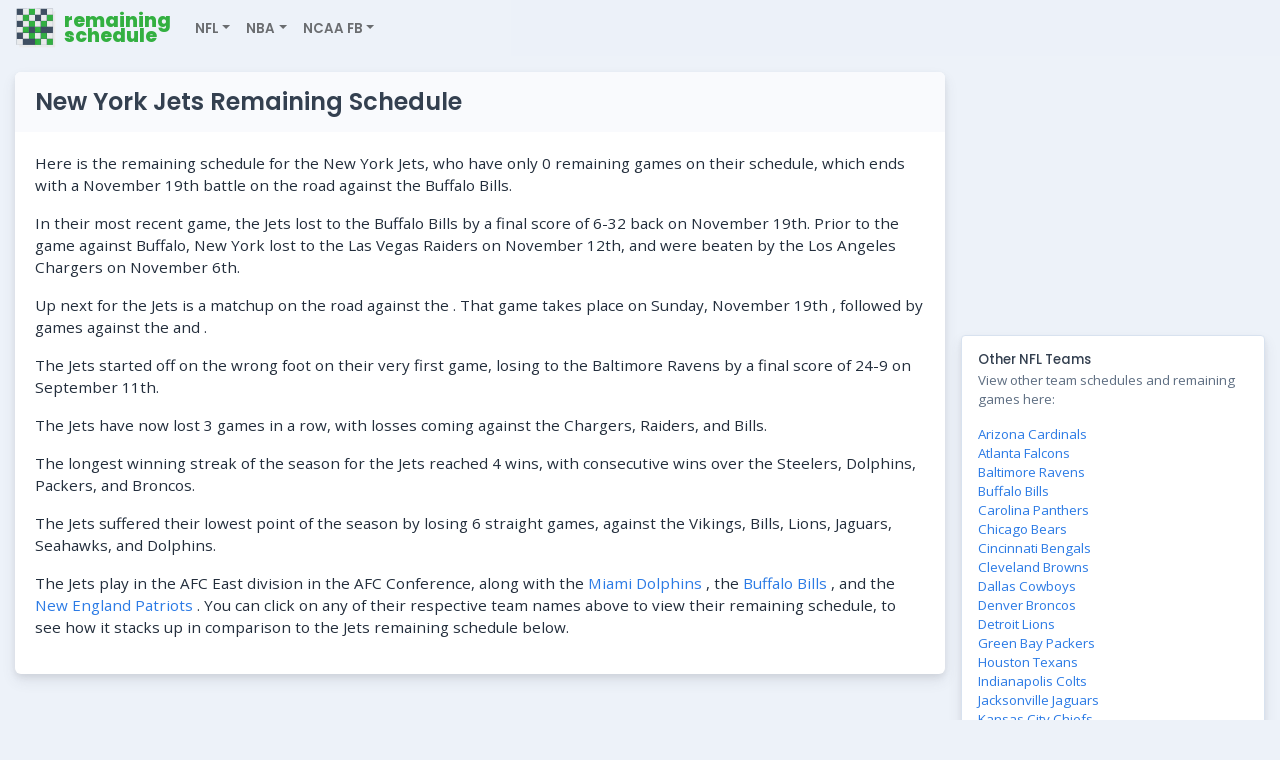

--- FILE ---
content_type: text/html; charset=UTF-8
request_url: https://remainingschedule.com/64/new-york-jets-remaining-schedule
body_size: 8800
content:

<!DOCTYPE html>
<html lang="en-US" dir="ltr">

  <head>

		<link rel="canonical" href="https://remainingschedule.com/64/new-york-jets-remaining-schedule" />
	

	<!-- Global site tag (gtag.js) - Google Analytics -->
	<script async src="https://www.googletagmanager.com/gtag/js?id=G-Z7RPL68XJ0"></script>
	<script>
	  window.dataLayer = window.dataLayer || [];
	  function gtag(){dataLayer.push(arguments);}
	  gtag('js', new Date());

	  gtag('config', 'G-Z7RPL68XJ0');
	</script>

    <meta charset="utf-8">
    <meta http-equiv="X-UA-Compatible" content="IE=edge">
    <meta name="viewport" content="width=device-width, initial-scale=1">

    <!-- ===============================================-->
    <!--    Document Title-->
    <!-- ===============================================-->

	<title>New York Jets Remaining Schedule | Full Team Schedule and Results</title>
    <meta name="description" content="">

			<meta property="og:image" content="https://remainingschedule.com/img/coverphoto2.jpg" />
	



    <link rel="icon" href="/img/favicon.png">



    <!-- ===============================================-->
    <!--    Favicons-->
    <!-- ===============================================-->
    <link rel="apple-touch-icon" sizes="180x180" href="/img/favicon.png">
    <link rel="icon" type="image/png" sizes="32x32" href="/img/favicon.png">
    <link rel="icon" type="image/png" sizes="16x16" href="/img/favicon.png">
    <link rel="shortcut icon" type="image/x-icon" href="/img/favicon.png">
<!--
    <link rel="manifest" href="/assets/img/favicons/manifest.json">
    <meta name="msapplication-TileImage" content="/assets/img/favicons/mstile-150x150.png">
--> 
    <meta name="theme-color" content="#ffffff">


    <!-- ===============================================-->
    <!--    Stylesheets-->
    <!-- ===============================================-->
    <script src="/assets/js/config.navbar-vertical.js"></script>
    <link rel="preconnect" href="https://fonts.gstatic.com/" crossorigin="">
    <link href="/assets/lib/perfect-scrollbar/perfect-scrollbar.css" rel="stylesheet">
    <link href="/assets/css/theme.css" rel="stylesheet">
    <link href="/assets/lib/prismjs/prism-okaidia.css" rel="stylesheet">
    <link href="/assets/lib/datatables-bs4/dataTables.bootstrap4.min.css" rel="stylesheet">
    <link href="/assets/lib/datatables.net-responsive-bs4/responsive.bootstrap4.css" rel="stylesheet">
    <link href="/css/sbps.css" rel="stylesheet">


  </head>


  <body>

	
    <!-- ===============================================-->
    <!--    Main Content-->
    <!-- ===============================================-->
    <main class="main" id="top">


      <div class="container-fluid" data-layout="container">

						<nav class="navbar navbar-light navbar-glass navbar-top sticky-kit navbar-expand-lg">
					<button class="btn navbar-toggler-humburger-icon navbar-toggler mr-1 mr-sm-3" type="button" data-toggle="collapse" data-target="#navbarStandard" aria-controls="navbarStandard" aria-expanded="false" aria-label="Toggle Navigation"><span class="navbar-toggle-icon"><span class="toggle-line"></span></span></button>
					<a class="navbar-brand mr-1 mr-sm-3" href="/">
						<div class="d-flex align-items-center"><img class="mr-2" src="/img/rslogo2.png" alt="" width="40" /><span class="text-sans-serif fs-1" style="line-height:15px; color:#33b041;">remaining<br>schedule</span></div>
					</a>
					<div class="collapse navbar-collapse" id="navbarStandard">
						<ul class="navbar-nav">

				<li class="nav-item dropdown dropdown-on-hover"><a class="nav-link dropdown-toggle" id="navbarDropdownAuthentication" href="#" role="button" data-toggle="dropdown" aria-haspopup="true" aria-expanded="false">NFL</a>
					<div class="dropdown-menu dropdown-menu-card" aria-labelledby="navbarDropdownAuthentication" style="display2:block;">
						<div class="card shadow-none navbar-card-auth">
							<div class="card-body scrollbar perfect-scrollbar max-h-dropdown"><img class="position-absolute b-0 r-0" src="../assets/img/illustrations/authentication-corner.png" width="130" alt="" />
								<div class="row">
									<div class="col-6 col-xxl-3 mb-2">
										<div class="nav-link py-1 text-900 font-weight-bold">AFC East</div>
										<div class="nav flex-column">
											<a class="nav-link py-1 text-700 font-weight-medium" href="/62/miami-dolphins-remaining-schedule">Miami</a>
											<a class="nav-link py-1 text-700 font-weight-medium" href="/61/buffalo-bills-remaining-schedule">Buffalo</a>
											<a class="nav-link py-1 text-700 font-weight-medium" href="/64/new-york-jets-remaining-schedule">NY Jets</a>
											<a class="nav-link py-1 text-700 font-weight-medium" href="/63/new-england-patriots-remaining-schedule">New England</a>
										</div>
										<div class="nav-link py-1 text-900 font-weight-bold mt-2">AFC North</div>
										<div class="nav flex-column">
											<a class="nav-link py-1 text-700 font-weight-medium" href="/68/pittsburgh-steelers-remaining-schedule">Pittsburgh</a>
											<a class="nav-link py-1 text-700 font-weight-medium" href="/65/baltimore-ravens-remaining-schedule">Baltimore</a>
											<a class="nav-link py-1 text-700 font-weight-medium" href="/67/cleveland-browns-remaining-schedule">Cleveland</a>
											<a class="nav-link py-1 text-700 font-weight-medium" href="/66/cincinnati-bengals-remaining-schedule">Cincinnati</a>
										</div>
									</div>
									<div class="col-6 col-xxl-3">
										<div class="nav-link py-1 text-900 font-weight-bold">AFC South</div>
										<div class="nav flex-column">
											<a class="nav-link py-1 text-700 font-weight-medium" href="/72/tennessee-titans-remaining-schedule">Tennessee</a>
											<a class="nav-link py-1 text-700 font-weight-medium" href="/70/indianapolis-colts-remaining-schedule">Indianapolis</a>
											<a class="nav-link py-1 text-700 font-weight-medium" href="/69/houston-texans-remaining-schedule">Houston</a>
											<a class="nav-link py-1 text-700 font-weight-medium" href="/71/jacksonville-jaguars-remaining-schedule">Jacksonville</a>
										</div>
										<div class="nav-link py-1 text-900 font-weight-bold mt-2">AFC West</div>
										<div class="nav flex-column">
											<a class="nav-link py-1 text-700 font-weight-medium" href="/74/kansas-city-chiefs-remaining-schedule">Kansas City</a>
											<a class="nav-link py-1 text-700 font-weight-medium" href="/73/denver-broncos-remaining-schedule">Denver</a>
											<a class="nav-link py-1 text-700 font-weight-medium" href="/76/los-angeles-chargers-remaining-schedule">LA Chargers</a>
											<a class="nav-link py-1 text-700 font-weight-medium" href="/75/las-vegas-raiders-remaining-schedule">Las Vegas</a>
										</div>
									</div>
									<div class="col-6 col-xxl-3">
										<div class="nav-link py-1 text-900 font-weight-bold">NFC North</div>
										<div class="nav flex-column">
											<a class="nav-link py-1 text-700 font-weight-medium" href="/83/green-bay-packers-remaining-schedule">Green Bay</a>
											<a class="nav-link py-1 text-700 font-weight-medium" href="/81/chicago-bears-remaining-schedule">Chicago</a>
											<a class="nav-link py-1 text-700 font-weight-medium" href="/82/detroit-lions-remaining-schedule">Detroit</a>
											<a class="nav-link py-1 text-700 font-weight-medium" href="/84/minnesota-vikings-remaining-schedule">Minnesota</a>
										</div>
										<div class="nav-link py-1 text-900 font-weight-bold mt-2">NFC South</div>
										<div class="nav flex-column">
											<a class="nav-link py-1 text-700 font-weight-medium" href="/88/tampa-bay-buccaneers-remaining-schedule">Tampa Bay</a>
											<a class="nav-link py-1 text-700 font-weight-medium" href="/85/atlanta-falcons-remaining-schedule">Atlanta</a>
											<a class="nav-link py-1 text-700 font-weight-medium" href="/86/carolina-panthers-remaining-schedule">Carolina</a>
											<a class="nav-link py-1 text-700 font-weight-medium" href="/87/new-orleans-saints-remaining-schedule">New Orleans</a>
										</div>
									</div>
									<div class="col-6 col-xxl-3">
										<div class="nav-link py-1 text-900 font-weight-bold">NFC East</div>
										<div class="nav flex-column">
											<a class="nav-link py-1 text-700 font-weight-medium" href="/79/philadelphia-eagles-remaining-schedule">Philadelphia</a>
											<a class="nav-link py-1 text-700 font-weight-medium" href="/78/new-york-giants-remaining-schedule">NY Giants</a>
											<a class="nav-link py-1 text-700 font-weight-medium" href="/80/washington-redskins-remaining-schedule">Washington</a>
											<a class="nav-link py-1 text-700 font-weight-medium" href="/77/dallas-cowboys-remaining-schedule">Dallas</a>
										</div>
										<div class="nav-link py-1 text-900 font-weight-bold mt-2">NFC West</div>
										<div class="nav flex-column">
											<a class="nav-link py-1 text-700 font-weight-medium" href="/91/san-francisco-49ers-remaining-schedule">San Francisco</a>
											<a class="nav-link py-1 text-700 font-weight-medium" href="/90/los-angeles-rams-remaining-schedule">LA Rams</a>
											<a class="nav-link py-1 text-700 font-weight-medium" href="/92/seattle-seahawks-remaining-schedule">Seattle</a>
											<a class="nav-link py-1 text-700 font-weight-medium" href="/89/arizona-cardinals-remaining-schedule">Arizona</a>
										</div>
									</div>
								</div>
							</div>
						</div>
					</div>
				</li>

				<li class="nav-item dropdown dropdown-on-hover"><a class="nav-link dropdown-toggle" id="navbarDropdownAuthentication" href="#" role="button" data-toggle="dropdown" aria-haspopup="true" aria-expanded="false">NBA</a>
					<div class="dropdown-menu dropdown-menu-card" aria-labelledby="navbarDropdownAuthentication" style="display2:block;">
						<div class="card shadow-none navbar-card-auth">
							<div class="card-body scrollbar perfect-scrollbar max-h-dropdown"><img class="position-absolute b-0 r-0" src="../assets/img/illustrations/authentication-corner.png" width="130" alt="" />
								<div class="row">
									<div class="col-6 col-xxl-3 mb-2">
										<div class="nav-link py-1 text-900 font-weight-bold">Atlantic</div>
										<div class="nav flex-column">
<a class="nav-link py-1 text-700 font-weight-medium" href="/5/toronto-raptors-remaining-schedule">Toronto</a>
<a class="nav-link py-1 text-700 font-weight-medium" href="/1/boston-celtics-remaining-schedule">Boston</a>
<a class="nav-link py-1 text-700 font-weight-medium" href="/2/brooklyn-nets-remaining-schedule">Brooklyn</a>
<a class="nav-link py-1 text-700 font-weight-medium" href="/3/new-york-knicks-remaining-schedule">New York</a>
<a class="nav-link py-1 text-700 font-weight-medium" href="/4/philadelphia-76ers-remaining-schedule">Philadelphia</a>
										</div>
										<div class="nav-link py-1 text-900 font-weight-bold mt-2">Central</div>
										<div class="nav flex-column">
<a class="nav-link py-1 text-700 font-weight-medium" href="/6/chicago-bulls-remaining-schedule">Chicago</a>
<a class="nav-link py-1 text-700 font-weight-medium" href="/8/detroit-pistons-remaining-schedule">Detroit</a>
<a class="nav-link py-1 text-700 font-weight-medium" href="/7/cleveland-cavaliers-remaining-schedule">Cleveland</a>
<a class="nav-link py-1 text-700 font-weight-medium" href="/9/indiana-pacers-remaining-schedule">Indiana</a>
<a class="nav-link py-1 text-700 font-weight-medium" href="/10/milwaukee-bucks-remaining-schedule">Milwaukee</a>
										</div>
										<div class="nav-link py-1 text-900 font-weight-bold mt-2">Southeast</div>
										<div class="nav flex-column">
<a class="nav-link py-1 text-700 font-weight-medium" href="/12/charlotte-hornets-remaining-schedule">Charlotte</a>
<a class="nav-link py-1 text-700 font-weight-medium" href="/13/miami-heat-remaining-schedule">Miami</a>
<a class="nav-link py-1 text-700 font-weight-medium" href="/14/orlando-magic-remaining-schedule">Orlando</a>
<a class="nav-link py-1 text-700 font-weight-medium" href="/11/atlanta-hawks-remaining-schedule">Atlanta</a>
<a class="nav-link py-1 text-700 font-weight-medium" href="/15/washington-wizards-remaining-schedule">Washington</a>
										</div>
									</div>
									<div class="col-6 col-xxl-3 mb-2">
										<div class="nav-link py-1 text-900 font-weight-bold">Northwest</div>
										<div class="nav flex-column">
<a class="nav-link py-1 text-700 font-weight-medium" href="/19/portland-trailblazers-remaining-schedule">Portland</a>
<a class="nav-link py-1 text-700 font-weight-medium" href="/17/minnesota-timberwolves-remaining-schedule">Minnesota</a>
<a class="nav-link py-1 text-700 font-weight-medium" href="/20/utah-jazz-remaining-schedule">Utah</a>
<a class="nav-link py-1 text-700 font-weight-medium" href="/18/oklahoma-city-thunder-remaining-schedule">Oklahoma City</a>
<a class="nav-link py-1 text-700 font-weight-medium" href="/16/denver-nuggets-remaining-schedule">Denver</a>
										</div>
										<div class="nav-link py-1 text-900 font-weight-bold mt-2">Pacific</div>
										<div class="nav flex-column">
<a class="nav-link py-1 text-700 font-weight-medium" href="/22/la-clippers-remaining-schedule">LA Clippers</a>
<a class="nav-link py-1 text-700 font-weight-medium" href="/24/phoenix-suns-remaining-schedule">Phoenix</a>
<a class="nav-link py-1 text-700 font-weight-medium" href="/25/sacramento-kings-remaining-schedule">Sacramento</a>
<a class="nav-link py-1 text-700 font-weight-medium" href="/23/los-angeles-lakers-remaining-schedule">LA Lakers</a>
<a class="nav-link py-1 text-700 font-weight-medium" href="/21/golden-state-warriors-remaining-schedule">Golden State</a>
										</div>
										<div class="nav-link py-1 text-900 font-weight-bold mt-2">Southwest</div>
										<div class="nav flex-column">
<a class="nav-link py-1 text-700 font-weight-medium" href="/26/dallas-mavericks-remaining-schedule">Dallas</a>
<a class="nav-link py-1 text-700 font-weight-medium" href="/27/houston-rockets-remaining-schedule">Houston</a>
<a class="nav-link py-1 text-700 font-weight-medium" href="/28/memphis-grizzlies-remaining-schedule">Memphis</a>
<a class="nav-link py-1 text-700 font-weight-medium" href="/29/new-orleans-pelicans-remaining-schedule">New Orleans</a>
<a class="nav-link py-1 text-700 font-weight-medium" href="/30/san-antonio-spurs-remaining-schedule">San Antonio</a>
										</div>
									</div>
									<div class="col-6 col-xxl-3 mb-2">
									</div>
									<div class="col-6 col-xxl-3">
									</div>
								</div>
							</div>
						</div>
					</div>
				</li>



				<li class="nav-item dropdown dropdown-on-hover"><a class="nav-link dropdown-toggle" id="navbarDropdownComponents" href="#" role="button" data-toggle="dropdown" aria-haspopup="true" aria-expanded="false">NCAA FB</a>
					<div class="dropdown-menu dropdown-menu-card" aria-labelledby="navbarDropdownComponents">
						<div class="card shadow-none navbar-card-components">
							<div class="card-body scrollbar perfect-scrollbar max-h-dropdown">
								<div class="row">
									<div class="d-none d-xl-block col-xl-3">
										<div class="nav flex-column">
<a class="nav-link py-1 text-700 font-weight-medium" href="/124/alabama-crimson-tide-remaining-schedule">Alabama</a>
<a class="nav-link py-1 text-700 font-weight-medium" href="/125/arizona-wildcats-remaining-schedule">Arizona</a>
<a class="nav-link py-1 text-700 font-weight-medium" href="/126/arizona-state-sun-devils-remaining-schedule">Arizona State</a>
<a class="nav-link py-1 text-700 font-weight-medium" href="/127/arkansas-razorbacks-remaining-schedule">Arkansas</a>
<a class="nav-link py-1 text-700 font-weight-medium" href="/130/auburn-tigers-remaining-schedule">Auburn</a>
<a class="nav-link py-1 text-700 font-weight-medium" href="/132/baylor-bears-remaining-schedule">Baylor</a>
<a class="nav-link py-1 text-700 font-weight-medium" href="/134/boston-college-eagles-remaining-schedule">Boston College</a>
<a class="nav-link py-1 text-700 font-weight-medium" href="/138/california-golden-bears-remaining-schedule">California</a>
<a class="nav-link py-1 text-700 font-weight-medium" href="/141/clemson-tigers-remaining-schedule">Clemson</a>
<a class="nav-link py-1 text-700 font-weight-medium" href="/142/colorado-buffaloes-remaining-schedule">Colorado</a>
<a class="nav-link py-1 text-700 font-weight-medium" href="/145/duke-blue-devils-remaining-schedule">Duke</a>
<a class="nav-link py-1 text-700 font-weight-medium" href="/148/florida-gators-remaining-schedule">Florida</a>
<a class="nav-link py-1 text-700 font-weight-medium" href="/151/florida-state-seminoles-remaining-schedule">Florida State</a>
<a class="nav-link py-1 text-700 font-weight-medium" href="/153/georgia-bulldogs-remaining-schedule">Georgia</a>
<a class="nav-link py-1 text-700 font-weight-medium" href="/154/georgia-tech-yellow-jackets-remaining-schedule">Georgia Tech</a>
<a class="nav-link py-1 text-700 font-weight-medium" href="/158/illinois-fighting-illini-remaining-schedule">Illinois</a>
<a class="nav-link py-1 text-700 font-weight-medium" href="/159/indiana-hoosiers-remaining-schedule">Indiana</a>
										</div>
									</div>
									<div class="d-none d-xl-block col-xl-3">
										<div class="nav flex-column">
<a class="nav-link py-1 text-700 font-weight-medium" href="/160/iowa-hawkeyes-remaining-schedule">Iowa</a>
<a class="nav-link py-1 text-700 font-weight-medium" href="/161/iowa-state-cyclones-remaining-schedule">Iowa State</a>
<a class="nav-link py-1 text-700 font-weight-medium" href="/162/kansas-jayhawks-remaining-schedule">Kansas</a>
<a class="nav-link py-1 text-700 font-weight-medium" href="/163/kansas-state-wildcats-remaining-schedule">Kansas State</a>
<a class="nav-link py-1 text-700 font-weight-medium" href="/165/kentucky-wildcats-remaining-schedule">Kentucky</a>
<a class="nav-link py-1 text-700 font-weight-medium" href="/169/louisville-cardinals-remaining-schedule">Louisville</a>
<a class="nav-link py-1 text-700 font-weight-medium" href="/170/lsu-tigers-remaining-schedule">LSU</a>
<a class="nav-link py-1 text-700 font-weight-medium" href="/172/maryland-terrapins-remaining-schedule">Maryland</a>
<a class="nav-link py-1 text-700 font-weight-medium" href="/174/miami-fl-hurricanes-remaining-schedule">Miami (FL)</a>
<a class="nav-link py-1 text-700 font-weight-medium" href="/176/michigan-wolverines-remaining-schedule">Michigan</a>
<a class="nav-link py-1 text-700 font-weight-medium" href="/177/michigan-state-spartans-remaining-schedule">Michigan State</a>
<a class="nav-link py-1 text-700 font-weight-medium" href="/179/minnesota-golden-gophers-remaining-schedule">Minnesota</a>
<a class="nav-link py-1 text-700 font-weight-medium" href="/180/mississippi-state-bulldogs-remaining-schedule">Mississippi State</a>
<a class="nav-link py-1 text-700 font-weight-medium" href="/181/missouri-tigers-remaining-schedule">Missouri</a>
<a class="nav-link py-1 text-700 font-weight-medium" href="/183/nebraska-cornhuskers-remaining-schedule">Nebraska</a>
<a class="nav-link py-1 text-700 font-weight-medium" href="/187/north-carolina-tar-heels-remaining-schedule">North Carolina</a>
										</div>
									</div>
									<div class="d-none d-xl-block col-xl-3">
										<div class="nav flex-column">
<a class="nav-link py-1 text-700 font-weight-medium" href="/188/nc-state-wolfpack-remaining-schedule">NC State</a>
<a class="nav-link py-1 text-700 font-weight-medium" href="/191/northwestern-wildcats-remaining-schedule">Northwestern</a>
<a class="nav-link py-1 text-700 font-weight-medium" href="/192/notre-dame-fighting-irish-remaining-schedule">Notre Dame</a>
<a class="nav-link py-1 text-700 font-weight-medium" href="/194/ohio-state-buckeyes-remaining-schedule">Ohio State</a>
<a class="nav-link py-1 text-700 font-weight-medium" href="/195/oklahoma-sooners-remaining-schedule">Oklahoma</a>
<a class="nav-link py-1 text-700 font-weight-medium" href="/196/oklahoma-state-cowboys-remaining-schedule">Oklahoma State</a>
<a class="nav-link py-1 text-700 font-weight-medium" href="/197/ole-miss-rebels-remaining-schedule">Ole Miss</a>
<a class="nav-link py-1 text-700 font-weight-medium" href="/198/oregon-ducks-remaining-schedule">Oregon</a>
<a class="nav-link py-1 text-700 font-weight-medium" href="/199/oregon-state-beavers-remaining-schedule">Oregon State</a>
<a class="nav-link py-1 text-700 font-weight-medium" href="/200/penn-state-nittany-lions-remaining-schedule">Penn State</a>
<a class="nav-link py-1 text-700 font-weight-medium" href="/201/pittsburgh-panthers-remaining-schedule">Pittsburgh</a>
<a class="nav-link py-1 text-700 font-weight-medium" href="/202/purdue-boilermakers-remaining-schedule">Purdue</a>
<a class="nav-link py-1 text-700 font-weight-medium" href="/204/rutgers-scarlet-knights-remaining-schedule">Rutgers</a>
<a class="nav-link py-1 text-700 font-weight-medium" href="/207/south-carolina-gamecocks-remaining-schedule">South Carolina</a>
<a class="nav-link py-1 text-700 font-weight-medium" href="/209/usc-trojans-remaining-schedule">USC</a>
<a class="nav-link py-1 text-700 font-weight-medium" href="/212/stanford-cardinal-remaining-schedule">Stanford</a>
										</div>
									</div>
									<div class="d-none d-xl-block col-xl-3">
										<div class="nav flex-column">
<a class="nav-link py-1 text-700 font-weight-medium" href="/213/syracuse-orange-remaining-schedule">Syracuse</a>
<a class="nav-link py-1 text-700 font-weight-medium" href="/214/tcu-horned-frogs-remaining-schedule">TCU</a>
<a class="nav-link py-1 text-700 font-weight-medium" href="/216/tennessee-volunteers-remaining-schedule">Tennessee</a>
<a class="nav-link py-1 text-700 font-weight-medium" href="/217/texas-longhorns-remaining-schedule">Texas</a>
<a class="nav-link py-1 text-700 font-weight-medium" href="/218/texas-a-m-aggies-remaining-schedule">Texas A&M</a>
<a class="nav-link py-1 text-700 font-weight-medium" href="/219/texas-tech-red-raiders-remaining-schedule">Texas Tech</a>
<a class="nav-link py-1 text-700 font-weight-medium" href="/226/ucla-bruins-remaining-schedule">UCLA</a>
<a class="nav-link py-1 text-700 font-weight-medium" href="/228/utah-utes-remaining-schedule">Utah</a>
<a class="nav-link py-1 text-700 font-weight-medium" href="/231/vanderbilt-commodores-remaining-schedule">Vanderbilt</a>
<a class="nav-link py-1 text-700 font-weight-medium" href="/232/virginia-cavaliers-remaining-schedule">Virginia</a>
<a class="nav-link py-1 text-700 font-weight-medium" href="/233/virginia-tech-hokies-remaining-schedule">Virginia Tech</a>
<a class="nav-link py-1 text-700 font-weight-medium" href="/234/wake-forest-demon-deacons-remaining-schedule">Wake Forest</a>
<a class="nav-link py-1 text-700 font-weight-medium" href="/235/washington-huskies-remaining-schedule">Washington</a>
<a class="nav-link py-1 text-700 font-weight-medium" href="/236/washington-state-cougars-remaining-schedule">Washington State</a>
<a class="nav-link py-1 text-700 font-weight-medium" href="/237/west-virginia-mountaineers-remaining-schedule">West Virginia</a>
<a class="nav-link py-1 text-700 font-weight-medium" href="/240/wisconsin-badgers-remaining-schedule">Wisconsin</a>
										</div>
									</div>
									<div class="d-6 d-xl-none">
										<div class="nav flex-column">
											<a class="nav-link py-1 text-700 font-weight-medium" href="/124/alabama-crimson-tide-remaining-schedule">Alabama</a>
											<a class="nav-link py-1 text-700 font-weight-medium" href="/125/arizona-wildcats-remaining-schedule">Arizona</a>
											<a class="nav-link py-1 text-700 font-weight-medium" href="/126/arizona-state-sun-devils-remaining-schedule">Arizona State</a>
											<a class="nav-link py-1 text-700 font-weight-medium" href="/127/arkansas-razorbacks-remaining-schedule">Arkansas</a>
											<a class="nav-link py-1 text-700 font-weight-medium" href="/130/auburn-tigers-remaining-schedule">Auburn</a>
											<a class="nav-link py-1 text-700 font-weight-medium" href="/132/baylor-bears-remaining-schedule">Baylor</a>
											<a class="nav-link py-1 text-700 font-weight-medium" href="/134/boston-college-eagles-remaining-schedule">Boston College</a>
											<a class="nav-link py-1 text-700 font-weight-medium" href="/138/california-golden-bears-remaining-schedule">California</a>
											<a class="nav-link py-1 text-700 font-weight-medium" href="/141/clemson-tigers-remaining-schedule">Clemson</a>
											<a class="nav-link py-1 text-700 font-weight-medium" href="/142/colorado-buffaloes-remaining-schedule">Colorado</a>
											<a class="nav-link py-1 text-700 font-weight-medium" href="/145/duke-blue-devils-remaining-schedule">Duke</a>
											<a class="nav-link py-1 text-700 font-weight-medium" href="/148/florida-gators-remaining-schedule">Florida</a>
											<a class="nav-link py-1 text-700 font-weight-medium" href="/151/florida-state-seminoles-remaining-schedule">Florida State</a>
											<a class="nav-link py-1 text-700 font-weight-medium" href="/153/georgia-bulldogs-remaining-schedule">Georgia</a>
											<a class="nav-link py-1 text-700 font-weight-medium" href="/154/georgia-tech-yellow-jackets-remaining-schedule">Georgia Tech</a>
											<a class="nav-link py-1 text-700 font-weight-medium" href="/158/illinois-fighting-illini-remaining-schedule">Illinois</a>
											<a class="nav-link py-1 text-700 font-weight-medium" href="/159/indiana-hoosiers-remaining-schedule">Indiana</a>
											<a class="nav-link py-1 text-700 font-weight-medium" href="/160/iowa-hawkeyes-remaining-schedule">Iowa</a>
											<a class="nav-link py-1 text-700 font-weight-medium" href="/161/iowa-state-cyclones-remaining-schedule">Iowa State</a>
											<a class="nav-link py-1 text-700 font-weight-medium" href="/162/kansas-jayhawks-remaining-schedule">Kansas</a>
											<a class="nav-link py-1 text-700 font-weight-medium" href="/163/kansas-state-wildcats-remaining-schedule">Kansas State</a>
											<a class="nav-link py-1 text-700 font-weight-medium" href="/165/kentucky-wildcats-remaining-schedule">Kentucky</a>
											<a class="nav-link py-1 text-700 font-weight-medium" href="/169/louisville-cardinals-remaining-schedule">Louisville</a>
											<a class="nav-link py-1 text-700 font-weight-medium" href="/170/lsu-tigers-remaining-schedule">LSU</a>
											<a class="nav-link py-1 text-700 font-weight-medium" href="/172/maryland-terrapins-remaining-schedule">Maryland</a>
											<a class="nav-link py-1 text-700 font-weight-medium" href="/174/miami-fl-hurricanes-remaining-schedule">Miami (FL)</a>
											<a class="nav-link py-1 text-700 font-weight-medium" href="/176/michigan-wolverines-remaining-schedule">Michigan</a>
											<a class="nav-link py-1 text-700 font-weight-medium" href="/177/michigan-state-spartans-remaining-schedule">Michigan State</a>
											<a class="nav-link py-1 text-700 font-weight-medium" href="/179/minnesota-golden-gophers-remaining-schedule">Minnesota</a>
											<a class="nav-link py-1 text-700 font-weight-medium" href="/180/mississippi-state-bulldogs-remaining-schedule">Mississippi State</a>
											<a class="nav-link py-1 text-700 font-weight-medium" href="/181/missouri-tigers-remaining-schedule">Missouri</a>
											<a class="nav-link py-1 text-700 font-weight-medium" href="/183/nebraska-cornhuskers-remaining-schedule">Nebraska</a>
											<a class="nav-link py-1 text-700 font-weight-medium" href="/187/north-carolina-tar-heels-remaining-schedule">North Carolina</a>
										</div>
									</div>
									<div class="d-6 d-xl-none">
										<div class="nav flex-column">
											<a class="nav-link py-1 text-700 font-weight-medium" href="/188/nc-state-wolfpack-remaining-schedule">NC State</a>
											<a class="nav-link py-1 text-700 font-weight-medium" href="/191/northwestern-wildcats-remaining-schedule">Northwestern</a>
											<a class="nav-link py-1 text-700 font-weight-medium" href="/192/notre-dame-fighting-irish-remaining-schedule">Notre Dame</a>
											<a class="nav-link py-1 text-700 font-weight-medium" href="/194/ohio-state-buckeyes-remaining-schedule">Ohio State</a>
											<a class="nav-link py-1 text-700 font-weight-medium" href="/195/oklahoma-sooners-remaining-schedule">Oklahoma</a>
											<a class="nav-link py-1 text-700 font-weight-medium" href="/196/oklahoma-state-cowboys-remaining-schedule">Oklahoma State</a>
											<a class="nav-link py-1 text-700 font-weight-medium" href="/197/ole-miss-rebels-remaining-schedule">Ole Miss</a>
											<a class="nav-link py-1 text-700 font-weight-medium" href="/198/oregon-ducks-remaining-schedule">Oregon</a>
											<a class="nav-link py-1 text-700 font-weight-medium" href="/199/oregon-state-beavers-remaining-schedule">Oregon State</a>
											<a class="nav-link py-1 text-700 font-weight-medium" href="/200/penn-state-nittany-lions-remaining-schedule">Penn State</a>
											<a class="nav-link py-1 text-700 font-weight-medium" href="/201/pittsburgh-panthers-remaining-schedule">Pittsburgh</a>
											<a class="nav-link py-1 text-700 font-weight-medium" href="/202/purdue-boilermakers-remaining-schedule">Purdue</a>
											<a class="nav-link py-1 text-700 font-weight-medium" href="/204/rutgers-scarlet-knights-remaining-schedule">Rutgers</a>
											<a class="nav-link py-1 text-700 font-weight-medium" href="/207/south-carolina-gamecocks-remaining-schedule">South Carolina</a>
											<a class="nav-link py-1 text-700 font-weight-medium" href="/209/usc-trojans-remaining-schedule">USC</a>
											<a class="nav-link py-1 text-700 font-weight-medium" href="/212/stanford-cardinal-remaining-schedule">Stanford</a>
											<a class="nav-link py-1 text-700 font-weight-medium" href="/213/syracuse-orange-remaining-schedule">Syracuse</a>
											<a class="nav-link py-1 text-700 font-weight-medium" href="/214/tcu-horned-frogs-remaining-schedule">TCU</a>
											<a class="nav-link py-1 text-700 font-weight-medium" href="/216/tennessee-volunteers-remaining-schedule">Tennessee</a>
											<a class="nav-link py-1 text-700 font-weight-medium" href="/217/texas-longhorns-remaining-schedule">Texas</a>
											<a class="nav-link py-1 text-700 font-weight-medium" href="/218/texas-a-m-aggies-remaining-schedule">Texas A&M</a>
											<a class="nav-link py-1 text-700 font-weight-medium" href="/219/texas-tech-red-raiders-remaining-schedule">Texas Tech</a>
											<a class="nav-link py-1 text-700 font-weight-medium" href="/226/ucla-bruins-remaining-schedule">UCLA</a>
											<a class="nav-link py-1 text-700 font-weight-medium" href="/228/utah-utes-remaining-schedule">Utah</a>
											<a class="nav-link py-1 text-700 font-weight-medium" href="/231/vanderbilt-commodores-remaining-schedule">Vanderbilt</a>
											<a class="nav-link py-1 text-700 font-weight-medium" href="/232/virginia-cavaliers-remaining-schedule">Virginia</a>
											<a class="nav-link py-1 text-700 font-weight-medium" href="/233/virginia-tech-hokies-remaining-schedule">Virginia Tech</a>
											<a class="nav-link py-1 text-700 font-weight-medium" href="/234/wake-forest-demon-deacons-remaining-schedule">Wake Forest</a>
											<a class="nav-link py-1 text-700 font-weight-medium" href="/235/washington-huskies-remaining-schedule">Washington</a>
											<a class="nav-link py-1 text-700 font-weight-medium" href="/236/washington-state-cougars-remaining-schedule">Washington State</a>
											<a class="nav-link py-1 text-700 font-weight-medium" href="/237/west-virginia-mountaineers-remaining-schedule">West Virginia</a>
											<a class="nav-link py-1 text-700 font-weight-medium" href="/240/wisconsin-badgers-remaining-schedule">Wisconsin</a>
										</div>
									</div>
								</div>
							</div>
						</div>
					</div>
				</li>




						</ul>
					</div>
				</nav>

        <div class="content">

			
<style>

h2 {font-size:1.2rem; font-weight:600; margin-top:25px;}
.card-header h2, .card-header h1 {margin-top:0px;}
.card-header h2 {color:white;}
h1 {font-size:1.5rem; font-weight:600; margin-top:0px;}
td img {height:25px; margin-right:4px;}
td {vertical-align:middle!important;}

.card-body h2 {display:none;}
</style>


<div class="row no-gutters mb-3 mt-3">
	<div class="col-lg-9 pr-lg-2">


		<div class="card mb-3">
			<div class="card-header bg-light">
				<h1 class="mb-0">New York Jets Remaining Schedule</h1>
			</div>
			<div class="card-body text-left">
				<p class="text-1000">Here is the remaining schedule for the New York Jets, who have only 0 remaining games on their schedule, which ends with a November 19th battle on the road against the Buffalo Bills.</p>

								<p class="text-1000">In their most recent game, the Jets lost to the Buffalo Bills by a final score of 6-32 back on November 19th.
								
									Prior to the game against Buffalo, New York lost to the Las Vegas Raiders on November 12th, and were beaten by the Los Angeles Chargers on November 6th.
								
				
				</p>



				<p class="text-1000">Up next for the Jets is a matchup on the road against the  . That game takes place on Sunday, November 19th				
									, followed by games against the   and  . 
								
				</p>

									<h2>New York's Slow Start</h2>

					<p class="text-1000">The Jets started off on the wrong foot on their very first game,  losing to the Baltimore Ravens by a final score of 24-9 on September 11th.</p>
				
				
					<h2>New York Jets Current Losing Streak</h2>

																<p class="text-1000">The Jets have now lost 3 games in a row, with losses coming against the Chargers, Raiders, and Bills.</p>

									

									<h2>Longest Winning Streak</h2>
											<p class="text-1000">The longest winning streak of the season for the Jets reached 4 wins, with consecutive wins over the Steelers, Dolphins, Packers, and Broncos.</p>
				

									<h2>Longest Losing Streak</h2>
											<p class="text-1000">The Jets suffered their lowest point of the season by losing 6 straight games, against the Vikings, Bills, Lions, Jaguars, Seahawks, and Dolphins.</p>
				


				
						<p class="text-1000">The Jets play in the AFC East division in the AFC Conference, along with 
						
															the <a href='/62/miami-dolphins-remaining-schedule'>Miami Dolphins</a>																,
																															the <a href='/61/buffalo-bills-remaining-schedule'>Buffalo Bills</a>																,
																								 and 
																							the <a href='/63/new-england-patriots-remaining-schedule'>New England Patriots</a>																														.  You can click on any of their respective team names above to view their remaining schedule, to see how it stacks up in comparison to the Jets remaining schedule below.
						</p>

				
			</div>
		</div>

	<div class="row my-2">
		<div class="col col-12 text-center">
			<script async src="https://pagead2.googlesyndication.com/pagead/js/adsbygoogle.js"></script>
			<!-- SB20 Horiz Grid -->
			<ins class="adsbygoogle"
				 style="display:block"
				 data-ad-client="ca-pub-2666417272772711"
				 data-ad-slot="3149872011"
				 data-ad-format="auto"
				 data-full-width-responsive="true"></ins>
			<script>
				 (adsbygoogle = window.adsbygoogle || []).push({});
			</script>
		</div>
	</div>

	  <div class="card mb-3">
			<div class="card-header bg-dark">
			  <h2 class="mb-0">Upcoming New York Jets Schedule</h2>
			</div>            
		<div class="card-body bg-light overflow-hidden p-0">
		  <div class="row">
			<div class="col-12">
				<table id=tableSched class="table table-sm table-dashboard no-wrap mb-0 fs--1 w-100">
				  <thead class="bg-200">
					<tr>
					  <th class="sort">Game Date</th>
					  <th class="sort">Teams</th>
					  <th class="sort">Venue</th>
					  <th class="sort">TV</th>
					</tr>
				  </thead>

				  <tbody class="bg-white">
					
				</tbody>
				</table>
			</div>
		  </div>
		</div>
	  </div>

	  <div class="card mb-3">
		<div class="card-header bg-dark">
		  <h2 class="mb-0">Full New York Jets Schedule</h2>
		</div>            
		<div class="card-body bg-light overflow-hidden p-0">
			<p class="p-3">Below you will find the full schedule for the Jets, including the final score for all games the Jets have already played, as well as the remaining schedule for New York as they finish out the season.</p>
		  <div class="row">
			<div class="col-12">
				<table id=tableSched class="table table-sm table-dashboard no-wrap mb-0 fs--1 w-100">
				  <thead class="bg-200">
					<tr>
					  <th class="sort">Game Date</th>
					  <th class="sort">Teams</th>
					  <th class="sort">Result</th>
					  <th class="sort">Record</th>
					</tr>
				  </thead>

				  <tbody class="bg-white">
															<tr>
						<td><b>Sunday Sep 11th</b> at <b>1:00pm</b></td>
						<td>
							<b>@ </b>
							<a href="/65/baltimore-ravens-remaining-schedule">Baltimore Ravens</a>
	
							<span hidden>						
							<a href="/schedule//Ravens//n-a">Baltimore Ravens</a> at 
							<a href="/schedule//65//n-a">New York Jets</a>
							</span>


						</td>
												<td><span class="mr-2 badge badge-warning">Loss</span>24 - 9</td>
						<td>0-1</td>
											</tr>
					
															<tr>
						<td><b>Sunday Sep 18th</b> at <b>1:00pm</b></td>
						<td>
							<b>vs </b>
							<a href="/67/cleveland-browns-remaining-schedule">Cleveland Browns</a>
	
							<span hidden>						
							<a href="/schedule//Jets//n-a">New York Jets</a> at 
							<a href="/schedule//64//n-a">Cleveland Browns</a>
							</span>


						</td>
												<td><span class="mr-2 badge badge-success">Win</span>31 - 30</td>
						<td>1-1</td>
											</tr>
					
															<tr>
						<td><b>Sunday Sep 25th</b> at <b>1:00pm</b></td>
						<td>
							<b>@ </b>
							<a href="/66/cincinnati-bengals-remaining-schedule">Cincinnati Bengals</a>
	
							<span hidden>						
							<a href="/schedule//Bengals//n-a">Cincinnati Bengals</a> at 
							<a href="/schedule//66//n-a">New York Jets</a>
							</span>


						</td>
												<td><span class="mr-2 badge badge-warning">Loss</span>27 - 12</td>
						<td>1-2</td>
											</tr>
					
															<tr>
						<td><b>Sunday Oct 2nd</b> at <b>1:00pm</b></td>
						<td>
							<b>vs </b>
							<a href="/68/pittsburgh-steelers-remaining-schedule">Pittsburgh Steelers</a>
	
							<span hidden>						
							<a href="/schedule//Jets//n-a">New York Jets</a> at 
							<a href="/schedule//64//n-a">Pittsburgh Steelers</a>
							</span>


						</td>
												<td><span class="mr-2 badge badge-success">Win</span>24 - 20</td>
						<td>2-2</td>
											</tr>
					
															<tr>
						<td><b>Sunday Oct 9th</b> at <b>1:00pm</b></td>
						<td>
							<b>@ </b>
							<a href="/62/miami-dolphins-remaining-schedule">Miami Dolphins</a>
	
							<span hidden>						
							<a href="/schedule//Dolphins//n-a">Miami Dolphins</a> at 
							<a href="/schedule//62//n-a">New York Jets</a>
							</span>


						</td>
												<td><span class="mr-2 badge badge-success">Win</span>17 - 40</td>
						<td>3-2</td>
											</tr>
					
															<tr>
						<td><b>Sunday Oct 16th</b> at <b>1:00pm</b></td>
						<td>
							<b>vs </b>
							<a href="/83/green-bay-packers-remaining-schedule">Green Bay Packers</a>
	
							<span hidden>						
							<a href="/schedule//Jets//n-a">New York Jets</a> at 
							<a href="/schedule//64//n-a">Green Bay Packers</a>
							</span>


						</td>
												<td><span class="mr-2 badge badge-success">Win</span>27 - 10</td>
						<td>4-2</td>
											</tr>
					
															<tr>
						<td><b>Sunday Oct 23rd</b> at <b>4:05pm</b></td>
						<td>
							<b>vs </b>
							<a href="/73/denver-broncos-remaining-schedule">Denver Broncos</a>
	
							<span hidden>						
							<a href="/schedule//Jets//n-a">New York Jets</a> at 
							<a href="/schedule//64//n-a">Denver Broncos</a>
							</span>


						</td>
												<td><span class="mr-2 badge badge-success">Win</span>16 - 9</td>
						<td>5-2</td>
											</tr>
					
															<tr>
						<td><b>Sunday Oct 30th</b> at <b>1:00pm</b></td>
						<td>
							<b>@ </b>
							<a href="/63/new-england-patriots-remaining-schedule">New England Patriots</a>
	
							<span hidden>						
							<a href="/schedule//Patriots//n-a">New England Patriots</a> at 
							<a href="/schedule//63//n-a">New York Jets</a>
							</span>


						</td>
												<td><span class="mr-2 badge badge-warning">Loss</span>22 - 17</td>
						<td>5-3</td>
											</tr>
					
															<tr>
						<td><b>Sunday Nov 6th</b> at <b>1:00pm</b></td>
						<td>
							<b>@ </b>
							<a href="/61/buffalo-bills-remaining-schedule">Buffalo Bills</a>
	
							<span hidden>						
							<a href="/schedule//Bills//n-a">Buffalo Bills</a> at 
							<a href="/schedule//61//n-a">New York Jets</a>
							</span>


						</td>
												<td><span class="mr-2 badge badge-success">Win</span>17 - 20</td>
						<td>6-3</td>
											</tr>
					
															<tr>
						<td><b>Sunday Nov 20th</b> at <b>1:00pm</b></td>
						<td>
							<b>vs </b>
							<a href="/63/new-england-patriots-remaining-schedule">New England Patriots</a>
	
							<span hidden>						
							<a href="/schedule//Jets//n-a">New York Jets</a> at 
							<a href="/schedule//64//n-a">New England Patriots</a>
							</span>


						</td>
												<td><span class="mr-2 badge badge-warning">Loss</span>3 - 10</td>
						<td>6-4</td>
											</tr>
					
															<tr>
						<td><b>Sunday Nov 27th</b> at <b>1:00pm</b></td>
						<td>
							<b>@ </b>
							<a href="/81/chicago-bears-remaining-schedule">Chicago Bears</a>
	
							<span hidden>						
							<a href="/schedule//Bears//n-a">Chicago Bears</a> at 
							<a href="/schedule//81//n-a">New York Jets</a>
							</span>


						</td>
												<td><span class="mr-2 badge badge-success">Win</span>10 - 31</td>
						<td>7-4</td>
											</tr>
					
															<tr>
						<td><b>Sunday Dec 4th</b> at <b>1:00pm</b></td>
						<td>
							<b>vs </b>
							<a href="/84/minnesota-vikings-remaining-schedule">Minnesota Vikings</a>
	
							<span hidden>						
							<a href="/schedule//Jets//n-a">New York Jets</a> at 
							<a href="/schedule//64//n-a">Minnesota Vikings</a>
							</span>


						</td>
												<td><span class="mr-2 badge badge-warning">Loss</span>22 - 27</td>
						<td>7-5</td>
											</tr>
					
															<tr>
						<td><b>Sunday Dec 11th</b> at <b>1:00pm</b></td>
						<td>
							<b>vs </b>
							<a href="/61/buffalo-bills-remaining-schedule">Buffalo Bills</a>
	
							<span hidden>						
							<a href="/schedule//Jets//n-a">New York Jets</a> at 
							<a href="/schedule//64//n-a">Buffalo Bills</a>
							</span>


						</td>
												<td><span class="mr-2 badge badge-warning">Loss</span>12 - 20</td>
						<td>7-6</td>
											</tr>
					
															<tr>
						<td><b>Sunday Dec 18th</b> at <b>1:00pm</b></td>
						<td>
							<b>@ </b>
							<a href="/82/detroit-lions-remaining-schedule">Detroit Lions</a>
	
							<span hidden>						
							<a href="/schedule//Lions//n-a">Detroit Lions</a> at 
							<a href="/schedule//82//n-a">New York Jets</a>
							</span>


						</td>
												<td><span class="mr-2 badge badge-warning">Loss</span>20 - 17</td>
						<td>7-7</td>
											</tr>
					
															<tr>
						<td><b>Thursday Dec 22nd</b> at <b>8:15pm</b></td>
						<td>
							<b>@ </b>
							<a href="/71/jacksonville-jaguars-remaining-schedule">Jacksonville Jaguars</a>
	
							<span hidden>						
							<a href="/schedule//Jaguars//n-a">Jacksonville Jaguars</a> at 
							<a href="/schedule//71//n-a">New York Jets</a>
							</span>


						</td>
												<td><span class="mr-2 badge badge-warning">Loss</span>19 - 3</td>
						<td>7-8</td>
											</tr>
					
															<tr>
						<td><b>Sunday Jan 1st</b> at <b>4:05pm</b></td>
						<td>
							<b>vs </b>
							<a href="/92/seattle-seahawks-remaining-schedule">Seattle Seahawks</a>
	
							<span hidden>						
							<a href="/schedule//Jets//n-a">New York Jets</a> at 
							<a href="/schedule//64//n-a">Seattle Seahawks</a>
							</span>


						</td>
												<td><span class="mr-2 badge badge-warning">Loss</span>6 - 23</td>
						<td>7-9</td>
											</tr>
					
															<tr>
						<td><b>Sunday Jan 8th</b> at <b>1:00pm</b></td>
						<td>
							<b>vs </b>
							<a href="/62/miami-dolphins-remaining-schedule">Miami Dolphins</a>
	
							<span hidden>						
							<a href="/schedule//Jets//n-a">New York Jets</a> at 
							<a href="/schedule//64//n-a">Miami Dolphins</a>
							</span>


						</td>
												<td><span class="mr-2 badge badge-warning">Loss</span>6 - 11</td>
						<td>7-10</td>
											</tr>
					
																																			<tr>
						<td><b>Monday Sep 11th</b> at <b>8:15pm</b></td>
						<td>
							<b>@ </b>
							<a href="/61/buffalo-bills-remaining-schedule">Buffalo Bills</a>
	
							<span hidden>						
							<a href="/schedule//Bills//n-a">Buffalo Bills</a> at 
							<a href="/schedule//61//n-a">New York Jets</a>
							</span>


						</td>
												<td><span class="mr-2 badge badge-success">Win</span>16 - 22</td>
						<td>8-10</td>
											</tr>
					
															<tr>
						<td><b>Sunday Sep 17th</b> at <b>4:25pm</b></td>
						<td>
							<b>vs </b>
							<a href="/77/dallas-cowboys-remaining-schedule">Dallas Cowboys</a>
	
							<span hidden>						
							<a href="/schedule//Jets//n-a">New York Jets</a> at 
							<a href="/schedule//64//n-a">Dallas Cowboys</a>
							</span>


						</td>
												<td><span class="mr-2 badge badge-warning">Loss</span>10 - 30</td>
						<td>8-11</td>
											</tr>
					
															<tr>
						<td><b>Sunday Sep 24th</b> at <b>1:00pm</b></td>
						<td>
							<b>@ </b>
							<a href="/63/new-england-patriots-remaining-schedule">New England Patriots</a>
	
							<span hidden>						
							<a href="/schedule//Patriots//n-a">New England Patriots</a> at 
							<a href="/schedule//63//n-a">New York Jets</a>
							</span>


						</td>
												<td><span class="mr-2 badge badge-warning">Loss</span>15 - 10</td>
						<td>8-12</td>
											</tr>
					
															<tr>
						<td><b>Sunday Oct 1st</b> at <b>8:20pm</b></td>
						<td>
							<b>@ </b>
							<a href="/74/kansas-city-chiefs-remaining-schedule">Kansas City Chiefs</a>
	
							<span hidden>						
							<a href="/schedule//Chiefs//n-a">Kansas City Chiefs</a> at 
							<a href="/schedule//74//n-a">New York Jets</a>
							</span>


						</td>
												<td><span class="mr-2 badge badge-warning">Loss</span>23 - 20</td>
						<td>8-13</td>
											</tr>
					
															<tr>
						<td><b>Sunday Oct 8th</b> at <b>4:25pm</b></td>
						<td>
							<b>vs </b>
							<a href="/73/denver-broncos-remaining-schedule">Denver Broncos</a>
	
							<span hidden>						
							<a href="/schedule//Jets//n-a">New York Jets</a> at 
							<a href="/schedule//64//n-a">Denver Broncos</a>
							</span>


						</td>
												<td><span class="mr-2 badge badge-success">Win</span>31 - 21</td>
						<td>9-13</td>
											</tr>
					
															<tr>
						<td><b>Sunday Oct 15th</b> at <b>4:25pm</b></td>
						<td>
							<b>@ </b>
							<a href="/79/philadelphia-eagles-remaining-schedule">Philadelphia Eagles</a>
	
							<span hidden>						
							<a href="/schedule//Eagles//n-a">Philadelphia Eagles</a> at 
							<a href="/schedule//79//n-a">New York Jets</a>
							</span>


						</td>
												<td><span class="mr-2 badge badge-success">Win</span>14 - 20</td>
						<td>10-13</td>
											</tr>
					
															<tr>
						<td><b>Sunday Oct 29th</b> at <b>1:00pm</b></td>
						<td>
							<b>vs </b>
							<a href="/78/new-york-giants-remaining-schedule">New York Giants</a>
	
							<span hidden>						
							<a href="/schedule//Jets//n-a">New York Jets</a> at 
							<a href="/schedule//64//n-a">New York Giants</a>
							</span>


						</td>
												<td><span class="mr-2 badge badge-success">Win</span>13 - 10</td>
						<td>11-13</td>
											</tr>
					
															<tr>
						<td><b>Monday Nov 6th</b> at <b>8:15pm</b></td>
						<td>
							<b>@ </b>
							<a href="/76/los-angeles-chargers-remaining-schedule">Los Angeles Chargers</a>
	
							<span hidden>						
							<a href="/schedule//Chargers//n-a">Los Angeles Chargers</a> at 
							<a href="/schedule//76//n-a">New York Jets</a>
							</span>


						</td>
												<td><span class="mr-2 badge badge-warning">Loss</span>27 - 6</td>
						<td>11-14</td>
											</tr>
					
															<tr>
						<td><b>Sunday Nov 12th</b> at <b>8:20pm</b></td>
						<td>
							<b>vs </b>
							<a href="/75/las-vegas-raiders-remaining-schedule">Las Vegas Raiders</a>
	
							<span hidden>						
							<a href="/schedule//Jets//n-a">New York Jets</a> at 
							<a href="/schedule//64//n-a">Las Vegas Raiders</a>
							</span>


						</td>
												<td><span class="mr-2 badge badge-warning">Loss</span>12 - 16</td>
						<td>11-15</td>
											</tr>
					
															<tr>
						<td><b>Sunday Nov 19th</b> at <b>4:25pm</b></td>
						<td>
							<b>vs </b>
							<a href="/61/buffalo-bills-remaining-schedule">Buffalo Bills</a>
	
							<span hidden>						
							<a href="/schedule//Jets//n-a">New York Jets</a> at 
							<a href="/schedule//64//n-a">Buffalo Bills</a>
							</span>


						</td>
												<td><span class="mr-2 badge badge-warning">Loss</span>6 - 32</td>
						<td>11-16</td>
											</tr>
					
					
				</tbody>
				</table>
			</div>
		  </div>
		</div>
	  </div>




	</div>
	<style>
	.sticky-sidebar h5, .sticky-sidebar p {font-size:10pt;}
	</style>	
	<div class="d-none d-lg-block col-lg-3 pl-lg-2">
		<div class="sticky-top sticky-sidebar">

				<script async src="https://pagead2.googlesyndication.com/pagead/js/adsbygoogle.js"></script>
				<!-- SB20 Horiz Grid -->
				<ins class="adsbygoogle"
					 style="display:block"
					 data-ad-client="ca-pub-2666417272772711"
					 data-ad-slot="3149872011"
					 data-ad-format="auto"
					 data-full-width-responsive="true"></ins>
				<script>
					 (adsbygoogle = window.adsbygoogle || []).push({});
				</script>

				<div class="card bg-white border rounded h-100 d-flex flex-column justify-content-between pb-1 mb-3 mt-0">
					<div class="overflow-hidden">
						<div class="p-3">
							<h5 class="fs-0">Other NFL Teams</h5>
							<p class="fs--1 mb-3">View other team schedules and remaining games here:</p>
							
																																																															<a class="fs--1" style="display:block" href="/89/arizona-cardinals-remaining-schedule">Arizona Cardinals</a>
																																							<a class="fs--1" style="display:block" href="/85/atlanta-falcons-remaining-schedule">Atlanta Falcons</a>
																																							<a class="fs--1" style="display:block" href="/65/baltimore-ravens-remaining-schedule">Baltimore Ravens</a>
																																							<a class="fs--1" style="display:block" href="/61/buffalo-bills-remaining-schedule">Buffalo Bills</a>
																																							<a class="fs--1" style="display:block" href="/86/carolina-panthers-remaining-schedule">Carolina Panthers</a>
																																							<a class="fs--1" style="display:block" href="/81/chicago-bears-remaining-schedule">Chicago Bears</a>
																																							<a class="fs--1" style="display:block" href="/66/cincinnati-bengals-remaining-schedule">Cincinnati Bengals</a>
																																							<a class="fs--1" style="display:block" href="/67/cleveland-browns-remaining-schedule">Cleveland Browns</a>
																																							<a class="fs--1" style="display:block" href="/77/dallas-cowboys-remaining-schedule">Dallas Cowboys</a>
																																							<a class="fs--1" style="display:block" href="/73/denver-broncos-remaining-schedule">Denver Broncos</a>
																																							<a class="fs--1" style="display:block" href="/82/detroit-lions-remaining-schedule">Detroit Lions</a>
																																							<a class="fs--1" style="display:block" href="/83/green-bay-packers-remaining-schedule">Green Bay Packers</a>
																																							<a class="fs--1" style="display:block" href="/69/houston-texans-remaining-schedule">Houston Texans</a>
																																							<a class="fs--1" style="display:block" href="/70/indianapolis-colts-remaining-schedule">Indianapolis Colts</a>
																																							<a class="fs--1" style="display:block" href="/71/jacksonville-jaguars-remaining-schedule">Jacksonville Jaguars</a>
																																							<a class="fs--1" style="display:block" href="/74/kansas-city-chiefs-remaining-schedule">Kansas City Chiefs</a>
																																							<a class="fs--1" style="display:block" href="/75/las-vegas-raiders-remaining-schedule">Las Vegas Raiders</a>
																																							<a class="fs--1" style="display:block" href="/76/los-angeles-chargers-remaining-schedule">Los Angeles Chargers</a>
																																							<a class="fs--1" style="display:block" href="/90/los-angeles-rams-remaining-schedule">Los Angeles Rams</a>
																																							<a class="fs--1" style="display:block" href="/62/miami-dolphins-remaining-schedule">Miami Dolphins</a>
																																							<a class="fs--1" style="display:block" href="/84/minnesota-vikings-remaining-schedule">Minnesota Vikings</a>
																																							<a class="fs--1" style="display:block" href="/63/new-england-patriots-remaining-schedule">New England Patriots</a>
																																							<a class="fs--1" style="display:block" href="/87/new-orleans-saints-remaining-schedule">New Orleans Saints</a>
																																							<a class="fs--1" style="display:block" href="/64/new-york-jets-remaining-schedule">New York Jets</a>
																																							<a class="fs--1" style="display:block" href="/78/new-york-giants-remaining-schedule">New York Giants</a>
																																																															<a class="fs--1" style="display:block" href="/79/philadelphia-eagles-remaining-schedule">Philadelphia Eagles</a>
																																							<a class="fs--1" style="display:block" href="/68/pittsburgh-steelers-remaining-schedule">Pittsburgh Steelers</a>
																																							<a class="fs--1" style="display:block" href="/91/san-francisco-49ers-remaining-schedule">San Francisco 49ers</a>
																																							<a class="fs--1" style="display:block" href="/92/seattle-seahawks-remaining-schedule">Seattle Seahawks</a>
																																							<a class="fs--1" style="display:block" href="/88/tampa-bay-buccaneers-remaining-schedule">Tampa Bay Buccaneers</a>
																																																															<a class="fs--1" style="display:block" href="/72/tennessee-titans-remaining-schedule">Tennessee Titans</a>
																																							<a class="fs--1" style="display:block" href="/80/washington-football-team-remaining-schedule">Washington Football Team</a>
							 
							

						</div>
					</div>
				</div>

				<script async src="https://pagead2.googlesyndication.com/pagead/js/adsbygoogle.js"></script>
				<!-- SB20 Horiz Grid -->
				<ins class="adsbygoogle"
					 style="display:block"
					 data-ad-client="ca-pub-2666417272772711"
					 data-ad-slot="3149872011"
					 data-ad-format="auto"
					 data-full-width-responsive="true"></ins>
				<script>
					 (adsbygoogle = window.adsbygoogle || []).push({});
				</script>

		</div>
	</div>
</div>


<style>

	.wide {width:75px;}

	


	@media screen and (max-width: 1200px) {
		#newGrid td.newGridBox {
			font-size:7.5pt;
			height:52px;
		}
	}
	#mypanel {border:thin solid #584475;}

	#mypanel .panel-hdr{color:white;
			background-image: -webkit-gradient(linear, right top, left top, from(rgba(51, 148, 225, 0.18)), to(transparent));
		background-image: linear-gradient(270deg, rgba(51, 148, 225, 0.18), transparent);
		background-color: #584475;
	}
	#mypanel .panel-content{
			background-image: -webkit-gradient(linear, right top, left top, from(rgba(51, 148, 225, 0.18)), to(transparent));
		background-image: linear-gradient(270deg, rgba(51, 148, 225, 0.18), transparent);
		background-color: #f1ecf9;
	}
	
	
</style>

	<div class="row d-none d-md-inline">
		<div class="col col-12 text-center">
			<script async src="https://pagead2.googlesyndication.com/pagead/js/adsbygoogle.js"></script>
			<!-- SB20 Horiz Grid -->
			<ins class="adsbygoogle"
				 style="display:block"
				 data-ad-client="ca-pub-2666417272772711"
				 data-ad-slot="3149872011"
				 data-ad-format="auto"
				 data-full-width-responsive="true"></ins>
			<script>
				 (adsbygoogle = window.adsbygoogle || []).push({});
			</script>
		</div>
	</div>


          <footer>
            <div class="row no-gutters justify-content-between fs--1 mt-4 mb-3">
              <div class="col-12 col-sm-auto text-center">
                <p class="mb-0 text-600"><br class="d-sm-none" /> 2006-2020 &copy; <a href="https://superbowlpoolsite.com" rel="nofollow">SBPS Entertainment</a></p>
              </div>
              <div class="col-12 col-sm-auto text-center">
                <p class="mb-0 text-600">v2020</p>
              </div>
            </div>
          </footer>
        </div>

      </div>
    </main>
    <!-- ===============================================-->
    <!--    End of Main Content-->
    <!-- ===============================================-->


    <!-- ===============================================-->
    <!--    JavaScripts-->
    <!-- ===============================================-->
    <script src="/assets/js/jquery.min.js"></script>
    <script src="/assets/js/popper.min.js"></script>
    <script src="/assets/js/bootstrap.min.js"></script>
    <script src="/assets/lib/@fortawesome/all.min.js"></script>
    <script src="/assets/lib/stickyfilljs/stickyfill.min.js"></script>
    <script src="/assets/lib/sticky-kit/sticky-kit.min.js"></script>
    <script src="/assets/lib/is_js/is.min.js"></script>
    <script src="/assets/lib/lodash/lodash.min.js"></script>
    <script src="/assets/lib/perfect-scrollbar/perfect-scrollbar.js"></script>
    <link href="https://fonts.googleapis.com/css?family=Open+Sans:300,400,500,600,700%7cPoppins:100,200,300,400,500,600,700,800,900&amp;display=swap" rel="stylesheet">
    <script src="/assets/lib/prismjs/prism.js"></script>
    <script src="/assets/lib/datatables/js/jquery.dataTables.min.js"></script>
    <script src="/assets/lib/datatables-bs4/dataTables.bootstrap4.min.js"></script>
    <script src="/assets/lib/datatables.net-responsive/dataTables.responsive.js"></script>
    <script src="/assets/lib/datatables.net-responsive-bs4/responsive.bootstrap4.js"></script>
    <script src="/assets/js/theme.js"></script>

<script>

	$(document).ready(function()
	{
		$('.buttonSB').click(function () {
			console.log("SB!");
			$("#modalRight .modal-content").load("/modalSB.php", function(){});
			$("#modalRight").modal('show');
		});
		$('.modalRight25').click(function () {
			$("#modalRight25 .modal-content").load("/modalQuick25.php", function(){});
		});
		$('.modalRight50').click(function () {
			$("#modalRight25 .modal-content").load("/modalQuick50.php", function(){});
		});
		$('.go100').click(function () {
			$("#modalRightLg .modal-content").load("/modalQuick100.php", function(){});
			$("#modalRightLg").modal('show');
		});
	});
</script>
  <script defer src="https://static.cloudflareinsights.com/beacon.min.js/vcd15cbe7772f49c399c6a5babf22c1241717689176015" integrity="sha512-ZpsOmlRQV6y907TI0dKBHq9Md29nnaEIPlkf84rnaERnq6zvWvPUqr2ft8M1aS28oN72PdrCzSjY4U6VaAw1EQ==" data-cf-beacon='{"version":"2024.11.0","token":"d4b1b35ef3454919a759dd532a759a3d","r":1,"server_timing":{"name":{"cfCacheStatus":true,"cfEdge":true,"cfExtPri":true,"cfL4":true,"cfOrigin":true,"cfSpeedBrain":true},"location_startswith":null}}' crossorigin="anonymous"></script>
</body>

</html>
<script>
	$(document).ready(function()
	{


	});
</script>



--- FILE ---
content_type: text/html; charset=utf-8
request_url: https://www.google.com/recaptcha/api2/aframe
body_size: 266
content:
<!DOCTYPE HTML><html><head><meta http-equiv="content-type" content="text/html; charset=UTF-8"></head><body><script nonce="VAtcrvzQyCb7H20SkcQc9Q">/** Anti-fraud and anti-abuse applications only. See google.com/recaptcha */ try{var clients={'sodar':'https://pagead2.googlesyndication.com/pagead/sodar?'};window.addEventListener("message",function(a){try{if(a.source===window.parent){var b=JSON.parse(a.data);var c=clients[b['id']];if(c){var d=document.createElement('img');d.src=c+b['params']+'&rc='+(localStorage.getItem("rc::a")?sessionStorage.getItem("rc::b"):"");window.document.body.appendChild(d);sessionStorage.setItem("rc::e",parseInt(sessionStorage.getItem("rc::e")||0)+1);localStorage.setItem("rc::h",'1769001934047');}}}catch(b){}});window.parent.postMessage("_grecaptcha_ready", "*");}catch(b){}</script></body></html>

--- FILE ---
content_type: text/css
request_url: https://remainingschedule.com/css/sbps.css
body_size: 405
content:
p {font-size:0.95rem;}
.card-header h5 {font-size:1.0rem;}
.bg-dark h5 {color:white;}


#sbpsGridMicro { font-size:6px; width:100%;}
#sbpsGridMicro td, #sbpsGridMicro th {text-align:center; vertical-align:middle; padding:0px; height:30px;}

#sbpsGridMicro {border-collapse:separate; border-spacing:2px;}
#sbpsGridMicro td.tdGrid {border-radius:3px; color:black; cursor:pointer;}
#sbpsGridMicro td.o {background:#ddd; border:thin solid #ddd;}
#sbpsGridMicro td.o:hover {background:lightgreen; border-radius:3px; border:thin solid #ddd; color:black;}
#sbpsGridMicro td.tdGridtaken {background:#5e6e82; border:thin solid red; color:white; background-image: linear-gradient(225deg, red, red 5px, transparent 5px, transparent);}
#sbpsGridMicro td.taken-paid {background:#5e6e82; border:thin solid green; color:white; background-image: linear-gradient(225deg, green, green 5px, transparent 5px, transparent);}

#sbpsGridMicro #trTopCoord th,#sbpsGrid th.leftCoordinates {color:white; border:none; border-radius:3px; background:#232e3c;}
#sbpsGridMicro #topAxisText, #sbpsGridMicro #leftAxis {font-size:8px;}
#sbpsGridMicro #leftAxis, #sbpsGridMicro #firstRow th {border:none;}	
#sbpsGridMicro #topAxisText {letter-spacing:0.3em;}
#sbpsGridMicro #topAxis {background3:#ffe9e9; color:red; padding:0px 10px;}
#sbpsGridMicro #leftAxis {background3:#ded3d3; color:maroon; padding:10px 0px;text-align:center; width:20px;}
#sbpsGridMicro #trTopCoord th {background:red;}
#sbpsGridMicro th.leftCoordinates {color:white; border:none; background:maroon;width:12px;}
#sbpsGridMicro td.openbox {background:#fdfdfd;}


#sbpsGrid {border-collapse:separate; border-spacing:3px;}
#sbpsGrid td.tdGrid {border-radius:8px; color:black; cursor:pointer;}
#sbpsGrid td.o {background:#ddd; border:thin solid #ddd;}
#sbpsGrid td.o:hover {background:lightgreen; border-radius:8px; border:thin solid #ddd; color:black;}
#sbpsGrid td.tdGridtaken {background:#C7B5A9; border:thin solid red; color:black; background-image: linear-gradient(225deg, red, red 10px, transparent 10px, transparent);}
#sbpsGrid td.taken-paid {background:#5e6e82; border:thin solid green; color:white; background-image: linear-gradient(225deg, green, green 10px, transparent 10px, transparent);}

#sbpsGrid #trTopCoord {height:50px;}
#sbpsGrid #trTopCoord th,#sbpsGrid th.leftCoordinates {color:white; border:none; background:#232e3c;}
#sbpsGrid #trTopCoord th {border-top-left-radius:6px;border-top-right-radius:6px;}
#sbpsGrid th.leftCoordinates {border-top-left-radius:6px;border-bottom-left-radius:6px;}
#sbpsGrid td, #sbpsGrid th {text-align:center; vertical-align:middle;}
#sbpsGrid td.tdGrid {height:84px;}
#sbpsGrid #topAxisText, #sbpsGrid #leftAxis {font-size:18pt;}
#sbpsGrid #leftAxis, #sbpsGrid #firstRow th {border:none;}	
#sbpsGrid td {font-size:12px;}
#sbpsGrid #topAxisText {letter-spacing:0.4em;}
#sbpsGrid #topAxis {background3:#ffe9e9; color:#595194; padding:0px 20px;}
#sbpsGrid #leftAxis {background3:#ded3d3; color:#595194; padding:20px 0px;text-align:center; min-width:25px;}
#sbpsGrid #trTopCoord th {background:#595194;}
#sbpsGrid th.leftCoordinates {color:white; border:none; background:#595194;}
#sbpsGrid td.openbox {background:#fdfdfd;}


.sbpsgrid25 th.leftCoordinates {height:40px;}
.sbpsgrid25 #trTopCoord th {width:9%!important;}

#sbpsGrid tr th:first-child {
		padding: 0px;
}


--- FILE ---
content_type: application/javascript
request_url: https://remainingschedule.com/assets/js/config.navbar-vertical.js
body_size: -146
content:
"use strict";

var NAVBAR_VERTICAL_CONFIG = {
  isNavbarVerticalCollapsed: false
};

var isNull = function isNull(key) {
  return JSON.parse(localStorage.getItem(key)) === null;
};

isNull('isNavbarVerticalCollapsed') && localStorage.setItem('isNavbarVerticalCollapsed', NAVBAR_VERTICAL_CONFIG.isNavbarVerticalCollapsed);
var isNavbarVerticalCollapsed = JSON.parse(localStorage.getItem('isNavbarVerticalCollapsed'));

if (isNavbarVerticalCollapsed) {
  document.documentElement.className += ' navbar-vertical-collapsed';
}

--- FILE ---
content_type: application/javascript
request_url: https://remainingschedule.com/assets/js/theme.js
body_size: 27181
content:
"use strict";

var _this = this;

function ownKeys(object, enumerableOnly) { var keys = Object.keys(object); if (Object.getOwnPropertySymbols) { var symbols = Object.getOwnPropertySymbols(object); if (enumerableOnly) symbols = symbols.filter(function (sym) { return Object.getOwnPropertyDescriptor(object, sym).enumerable; }); keys.push.apply(keys, symbols); } return keys; }

function _objectSpread(target) { for (var i = 1; i < arguments.length; i++) { var source = arguments[i] != null ? arguments[i] : {}; if (i % 2) { ownKeys(Object(source), true).forEach(function (key) { _defineProperty(target, key, source[key]); }); } else if (Object.getOwnPropertyDescriptors) { Object.defineProperties(target, Object.getOwnPropertyDescriptors(source)); } else { ownKeys(Object(source)).forEach(function (key) { Object.defineProperty(target, key, Object.getOwnPropertyDescriptor(source, key)); }); } } return target; }

function _defineProperty(obj, key, value) { if (key in obj) { Object.defineProperty(obj, key, { value: value, enumerable: true, configurable: true, writable: true }); } else { obj[key] = value; } return obj; }

/*-----------------------------------------------
|   Theme Configuration
-----------------------------------------------*/
var storage = {
  isDark: false
};
/*-----------------------------------------------
|   Utilities
-----------------------------------------------*/

var utils = function ($) {
  var grays = function grays() {
    var colors = {
      white: '#fff',
      100: '#f9fafd',
      200: '#edf2f9',
      300: '#d8e2ef',
      400: '#b6c1d2',
      500: '#9da9bb',
      600: '#748194',
      700: '#5e6e82',
      800: '#4d5969',
      900: '#344050',
      1000: '#232e3c',
      1100: '#0b1727',
      black: '#000'
    };

    if (storage.isDark) {
      colors = {
        white: '#0e1c2f',
        100: '#132238',
        200: '#061325',
        300: '#344050',
        400: '#4d5969',
        500: '#5e6e82',
        600: '#748194',
        700: '#9da9bb',
        800: '#b6c1d2',
        900: '#d8e2ef',
        1000: '#edf2f9',
        1100: '#f9fafd',
        black: '#fff'
      };
    }

    return colors;
  };

  var themeColors = function themeColors() {
    var colors = {
      primary: '#2c7be5',
      secondary: '#748194',
      success: '#00d27a',
      info: '#27bcfd',
      warning: '#f5803e',
      danger: '#e63757',
      light: '#f9fafd',
      dark: '#0b1727'
    };

    if (storage.isDark) {
      colors.light = grays()['100'];
      colors.dark = grays()['1100'];
    }

    return colors;
  };

  var pluginSettings = function pluginSettings() {
    var settings = {
      tinymce: {
        theme: 'oxide'
      },
      chart: {
        borderColor: 'rgba(255, 255, 255, 0.8)'
      }
    };

    if (storage.isDark) {
      settings.tinymce.theme = 'oxide-dark';
      settings.chart.borderColor = themeColors().primary;
    }

    return settings;
  };

  var Utils = {
    $window: $(window),
    $document: $(document),
    $html: $('html'),
    $body: $('body'),
    $main: $('main'),
    isRTL: function isRTL() {
      return this.$html.attr('dir') === 'rtl';
    },
    location: window.location,
    nua: navigator.userAgent,
    breakpoints: {
      xs: 0,
      sm: 576,
      md: 768,
      lg: 992,
      xl: 1200,
      xxl: 1400
    },
    colors: themeColors(),
    grays: grays(),
    offset: function offset(element) {
      var rect = element.getBoundingClientRect();
      var scrollLeft = window.pageXOffset || document.documentElement.scrollLeft;
      var scrollTop = window.pageYOffset || document.documentElement.scrollTop;
      return {
        top: rect.top + scrollTop,
        left: rect.left + scrollLeft
      };
    },
    isScrolledIntoViewJS: function isScrolledIntoViewJS(element) {
      var windowHeight = window.innerHeight;
      var elemTop = this.offset(element).top;
      var elemHeight = element.offsetHeight;
      var windowScrollTop = window.scrollY;
      return elemTop <= windowScrollTop + windowHeight && windowScrollTop <= elemTop + elemHeight;
    },
    isScrolledIntoView: function isScrolledIntoView(el) {
      var $el = $(el);
      var windowHeight = this.$window.height();
      var elemTop = $el.offset().top;
      var elemHeight = $el.height();
      var windowScrollTop = this.$window.scrollTop();
      return elemTop <= windowScrollTop + windowHeight && windowScrollTop <= elemTop + elemHeight;
    },
    getCurrentScreanBreakpoint: function getCurrentScreanBreakpoint() {
      var _this2 = this;

      var currentScrean = '';
      var windowWidth = this.$window.width();
      $.each(this.breakpoints, function (index, value) {
        if (windowWidth >= value) {
          currentScrean = index;
        } else if (windowWidth >= _this2.breakpoints.xl) {
          currentScrean = 'xl';
        }
      });
      return {
        currentScrean: currentScrean,
        currentBreakpoint: this.breakpoints[currentScrean]
      };
    },
    hexToRgb: function hexToRgb(hexValue) {
      var hex;
      hexValue.indexOf('#') === 0 ? hex = hexValue.substring(1) : hex = hexValue; // Expand shorthand form (e.g. "03F") to full form (e.g. "0033FF")

      var shorthandRegex = /^#?([a-f\d])([a-f\d])([a-f\d])$/i;
      var result = /^#?([a-f\d]{2})([a-f\d]{2})([a-f\d]{2})$/i.exec(hex.replace(shorthandRegex, function (m, r, g, b) {
        return r + r + g + g + b + b;
      }));
      return result ? [parseInt(result[1], 16), parseInt(result[2], 16), parseInt(result[3], 16)] : null;
    },
    rgbColor: function rgbColor(color) {
      if (color === void 0) {
        color = '#fff';
      }

      return "rgb(" + this.hexToRgb(color) + ")";
    },
    rgbaColor: function rgbaColor(color, alpha) {
      if (color === void 0) {
        color = '#fff';
      }

      if (alpha === void 0) {
        alpha = 0.5;
      }

      return "rgba(" + this.hexToRgb(color) + ", " + alpha + ")";
    },
    rgbColors: function rgbColors() {
      var _this3 = this;

      return Object.keys(this.colors).map(function (color) {
        return _this3.rgbColor(_this3.colors[color]);
      });
    },
    rgbaColors: function rgbaColors() {
      var _this4 = this;

      return Object.keys(this.colors).map(function (color) {
        return _this4.rgbaColor(_this4.colors[color]);
      });
    },
    settings: pluginSettings(_this),
    isIterableArray: function isIterableArray(array) {
      return Array.isArray(array) && !!array.length;
    },
    setCookie: function setCookie(name, value, expire) {
      var expires = new Date();
      expires.setTime(expires.getTime() + expire);
      document.cookie = name + "=" + value + ";expires=" + expires.toUTCString();
    },
    getCookie: function getCookie(name) {
      var keyValue = document.cookie.match("(^|;) ?" + name + "=([^;]*)(;|$)");
      return keyValue ? keyValue[2] : keyValue;
    }
  };
  return Utils;
}(jQuery);
/*-----------------------------------------------
|   Detector
-----------------------------------------------*/


utils.$document.ready(function () {
  if (window.is.opera()) utils.$html.addClass('opera');
  if (window.is.mobile()) utils.$html.addClass('mobile');
  if (window.is.firefox()) utils.$html.addClass('firefox');
  if (window.is.safari()) utils.$html.addClass('safari');
  if (window.is.ios()) utils.$html.addClass('ios');
  if (window.is.iphone()) utils.$html.addClass('iphone');
  if (window.is.ipad()) utils.$html.addClass('ipad');
  if (window.is.ie()) utils.$html.addClass('ie');
  if (window.is.edge()) utils.$html.addClass('edge');
  if (window.is.chrome()) utils.$html.addClass('chrome');
  if (utils.nua.match(/puppeteer/i)) utils.$html.addClass('puppeteer');
  if (window.is.mac()) utils.$html.addClass('osx');
  if (window.is.windows()) utils.$html.addClass('windows');
  if (navigator.userAgent.match('CriOS')) utils.$html.addClass('chrome');
});
/*-----------------------------------------------
|   Emoji Picker
-----------------------------------------------*/

window.utils.$document.ready(function () {
  var Event = {
    FOCUS: 'focus'
  };
  var Selector = {
    EMOJIAREA: '.emojiarea'
  };
  var DATA_KEY = {
    OPTIONS: 'options'
  };
  var emojioneareas = $(Selector.EMOJIAREA); // Place the Blinking Text Cursor at the end of the editor text

  var placeCaretAtEnd = function placeCaretAtEnd(el) {
    if (!!window.getSelection && !!document.createRange) {
      var range = document.createRange();
      range.selectNodeContents(el);
      range.collapse(false);
      var sel = window.getSelection();
      sel.removeAllRanges();
      sel.addRange(range);
    } else if (document.body.createTextRange) {
      var textRange = document.body.createTextRange();
      textRange.moveToElementText(el);
      textRange.collapse(false);
      textRange.select();
    }
  }; // EmojioneArea plugin call


  if (emojioneareas.length) {
    emojioneareas.each(function (item, value) {
      var $this = $(value);
      var options = $.extend({}, $this.data(DATA_KEY.OPTIONS));
      $this.emojioneArea(options); // // Call the caret position function on focus

      emojioneareas[item].emojioneArea.on(Event.FOCUS, function ($editor) {
        placeCaretAtEnd($editor.get(0));
      });
    });
  }
});
/*-----------------------------------------------
|   Top navigation opacity on scroll
-----------------------------------------------*/

utils.$document.ready(function () {
  var $navbar = $('.navbar-theme');

  if ($navbar.length) {
    var windowHeight = utils.$window.height();
    utils.$window.scroll(function () {
      var scrollTop = utils.$window.scrollTop();
      var alpha = scrollTop / windowHeight * 2;
      alpha >= 1 && (alpha = 1);
      $navbar.css({
        'background-color': "rgba(11, 23, 39, " + alpha + ")"
      });
    }); // Fix navbar background color [after and before expand]

    var classList = $navbar.attr('class').split(' ');
    var breakpoint = classList.filter(function (c) {
      return c.indexOf('navbar-expand-') >= 0;
    })[0].split('navbar-expand-')[1];
    utils.$window.resize(function () {
      if (utils.$window.width() > utils.breakpoints[breakpoint]) {
        return $navbar.removeClass('bg-dark');
      }

      if (!$navbar.find('.navbar-toggler').hasClass('collapsed')) {
        return $navbar.addClass('bg-dark');
      }

      return null;
    }); // Top navigation background toggle on mobile

    $navbar.on('show.bs.collapse hide.bs.collapse', function (e) {
      $(e.currentTarget).toggleClass('bg-dark');
    });
  }
});
/*-----------------------------------------------
|   Select menu [bootstrap 4]
-----------------------------------------------*/

utils.$document.ready(function () {
  // https://getbootstrap.com/docs/4.0/getting-started/browsers-devices/#select-menu
  // https://github.com/twbs/bootstrap/issues/26183
  window.is.android() && $('select.form-control').removeClass('form-control').css('width', '100%');
});
/*-----------------------------------------------
|   Bootstrap Wizard
-----------------------------------------------*/

utils.$document.ready(function () {
  var Selector = {
    DATA_WIZARD: '[data-wizard]',
    PREVIOUS_BUTTON: '.previous .btn',
    TAB_PANE: '.tab-pane',
    FORM_VALIDATION: '.form-validation',
    NAV_ITEM_CIRCLE: '.nav-item-circle',
    NAV_ITEM: '.nav-item',
    NAV_LINK: '.nav-link',
    WIZARD_LOTTIE: '.wizard-lottie'
  };
  var ClassName = {
    ACTIVE: 'active',
    DONE: 'done',
    NAV: 'nav'
  };
  var DATA_KEY = {
    OPTIONS: 'options',
    WIZARD_STATE: 'wizard-state',
    CONTROLLER: 'controller',
    ERROR_MODAL: 'error-modal'
  };
  var wizards = $(Selector.DATA_WIZARD);

  var isFormValidate = function isFormValidate($currentTab) {
    var $currentTabForms = $currentTab.find(Selector.FORM_VALIDATION);
    var isValidate = true;
    $currentTabForms.each(function (i, v) {
      isValidate = $(v).valid();
      return isValidate;
    });
    return isValidate;
  };

  !!wizards.length && wizards.each(function (index, value) {
    var $this = $(value);
    var controller = $this.data(DATA_KEY.CONTROLLER);
    var $controller = $(controller);
    var $buttonPrev = $controller.find(Selector.PREVIOUS_BUTTON);
    var $modal = $($this.data(DATA_KEY.ERROR_MODAL));
    var $lottie = $(value).find(Selector.WIZARD_LOTTIE);
    var options = $.extend({
      container: value.querySelector(Selector.WIZARD_LOTTIE),
      renderer: 'svg',
      loop: true,
      autoplay: false,
      name: 'Hello World'
    }, $lottie.data(DATA_KEY.OPTIONS));
    var animation = window.bodymovin.loadAnimation(options);
    $this.bootstrapWizard({
      tabClass: ClassName.NAV,
      onNext: function onNext(tab, navigation, idx) {
        var $currentTab = $this.find(Selector.TAB_PANE).eq(idx - 1);
        return isFormValidate($currentTab);
      },
      onTabClick: function onTabClick(tab, navigation, idx, clickedIndex) {
        var stepDone = $this.find(".nav-item:nth-child(" + (clickedIndex + 1) + ") .nav-link").data(DATA_KEY.WIZARD_STATE);

        if (stepDone === 'done') {
          $modal.modal('show');
          return false;
        }

        if (clickedIndex <= idx) {
          return true;
        }

        var isValid = true;
        $this.find(Selector.TAB_PANE).each(function (tabIndex, tabValue) {
          if (tabIndex < clickedIndex) {
            $this.bootstrapWizard('show', tabIndex);
            isValid = isFormValidate($(tabValue));
          }

          return isValid;
        });
        return isValid;
      },
      onTabShow: function onTabShow(tab, navigation, idx) {
        var length = navigation.find('li').length - 1;
        idx === 0 ? $buttonPrev.hide() : $buttonPrev.show();
        idx === length && setTimeout(function () {
          return animation.play();
        }, 300);
        $this.find(Selector.NAV_LINK).removeClass(ClassName.DONE);
        $this.find(Selector.NAV_ITEM).each(function (i, v) {
          var link = $(v).find(Selector.NAV_LINK);

          if (idx === length && !link.hasClass(ClassName.ACTIVE)) {
            link.attr('data-wizard-state', 'done');
          }

          if (!link.hasClass(ClassName.ACTIVE)) {
            link.addClass(ClassName.DONE);
            return true;
          }

          if (idx === length) {
            link.addClass(ClassName.DONE);
            $controller.hide();
          }

          return false;
        });
      }
    });
  });
});
/*-----------------------------------------------
|   Bulk Actions
-----------------------------------------------*/

window.utils.$document.ready(function () {
  var checkboxBulkSelects = $('.checkbox-bulk-select');

  if (checkboxBulkSelects.length) {
    var Event = {
      CLICK: 'click'
    };
    var Selector = {
      CHECKBOX_BULK_SELECT_CHECKBOX: '.checkbox-bulk-select-target'
    };
    var ClassName = {
      D_NONE: 'd-none'
    };
    var DATA_KEY = {
      CHECKBOX_BODY: 'checkbox-body',
      CHECKBOX_ACTIONS: 'checkbox-actions',
      CHECKBOX_REPLACED_ELEMENT: 'checkbox-replaced-element'
    };
    var Attribute = {
      CHECKED: 'checked',
      INDETERMINATE: 'indeterminate'
    };
    checkboxBulkSelects.each(function (index, value) {
      var checkboxBulkAction = $(value);
      var bulkActions = $(checkboxBulkAction.data(DATA_KEY.CHECKBOX_ACTIONS));
      var replacedElement = $(checkboxBulkAction.data(DATA_KEY.CHECKBOX_REPLACED_ELEMENT));
      var rowCheckboxes = $(checkboxBulkAction.data(DATA_KEY.CHECKBOX_BODY)).find(Selector.CHECKBOX_BULK_SELECT_CHECKBOX);
      checkboxBulkAction.on(Event.CLICK, function () {
        if (checkboxBulkAction.attr(Attribute.INDETERMINATE) === Attribute.INDETERMINATE) {
          bulkActions.addClass(ClassName.D_NONE);
          replacedElement.removeClass(ClassName.D_NONE);
          checkboxBulkAction.prop(Attribute.INDETERMINATE, false).attr(Attribute.INDETERMINATE, false);
          checkboxBulkAction.prop(Attribute.CHECKED, false).attr(Attribute.CHECKED, false);
          rowCheckboxes.prop(Attribute.CHECKED, false).attr(Attribute.CHECKED, false);
        } else {
          bulkActions.toggleClass(ClassName.D_NONE);
          replacedElement.toggleClass(ClassName.D_NONE);

          if (checkboxBulkAction.attr(Attribute.CHECKED)) {
            checkboxBulkAction.prop(Attribute.CHECKED, false).attr(Attribute.CHECKED, false);
          } else {
            checkboxBulkAction.prop(Attribute.CHECKED, true).attr(Attribute.CHECKED, true);
          }

          rowCheckboxes.each(function (i, v) {
            var $this = $(v);

            if ($this.attr(Attribute.CHECKED)) {
              $this.prop(Attribute.CHECKED, false).attr(Attribute.CHECKED, false);
            } else {
              $this.prop(Attribute.CHECKED, true).attr(Attribute.CHECKED, true);
            }
          });
        }
      });
      rowCheckboxes.on(Event.CLICK, function (e) {
        var $this = $(e.target);

        if ($this.attr(Attribute.CHECKED)) {
          $this.prop(Attribute.CHECKED, false).attr(Attribute.CHECKED, false);
        } else {
          $this.prop(Attribute.CHECKED, true).attr(Attribute.CHECKED, true);
        }

        rowCheckboxes.each(function (i, v) {
          var $elem = $(v);

          if ($elem.attr(Attribute.CHECKED)) {
            checkboxBulkAction.prop(Attribute.INDETERMINATE, true).attr(Attribute.INDETERMINATE, Attribute.INDETERMINATE);
            bulkActions.removeClass(ClassName.D_NONE);
            replacedElement.addClass(ClassName.D_NONE);
            return false;
          }

          if (i === checkboxBulkAction.length) {
            checkboxBulkAction.prop(Attribute.INDETERMINATE, false).attr(Attribute.INDETERMINATE, false);
            checkboxBulkAction.prop(Attribute.CHECKED, false).attr(Attribute.CHECKED, false);
            bulkActions.addClass(ClassName.D_NONE);
            replacedElement.removeClass(ClassName.D_NONE);
          }

          return true;
        });
      });
    });
  }
});
/*-----------------------------------------------
|   Chart
-----------------------------------------------*/

window.utils.$document.ready(function () {
  /*-----------------------------------------------
  |   Helper functions and Data
  -----------------------------------------------*/
  var _window = window,
      utils = _window.utils;
  var chartData = [3, 1, 4, 1, 5, 9, 2, 6, 5, 3, 5, 8, 9, 7, 9, 3, 2, 3, 8, 4, 6, 2, 6, 4, 3, 3, 8, 3, 2, 7, 9, 5, 0, 2, 8, 8, 4, 1, 9, 7];
  var labels = ['9:00 AM', '10:00 AM', '11:00 AM', '12:00 PM', '1:00 PM', '2:00 PM', '3:00 PM', '4:00 PM', '5:00 PM', '6:00 PM', '7:00 PM', '8:00 PM'];
  /*-----------------------------------------------
  |   Chart Initialization
  -----------------------------------------------*/

  var newChart = function newChart(chart, config) {
    var ctx = chart.getContext('2d');
    return new window.Chart(ctx, config);
  };
  /*-----------------------------------------------
  |   Line Chart
  -----------------------------------------------*/


  var chartLine = document.getElementById('chart-line');

  if (chartLine) {
    var getChartBackground = function getChartBackground(chart) {
      var ctx = chart.getContext('2d');

      if (storage.isDark) {
        var _gradientFill = ctx.createLinearGradient(0, 0, 0, ctx.canvas.height);

        _gradientFill.addColorStop(0, utils.rgbaColor(utils.colors.primary, 0.5));

        _gradientFill.addColorStop(1, 'transparent');

        return _gradientFill;
      }

      var gradientFill = ctx.createLinearGradient(0, 0, 0, 250);
      gradientFill.addColorStop(0, 'rgba(255, 255, 255, 0.3)');
      gradientFill.addColorStop(1, 'rgba(255, 255, 255, 0)');
      return gradientFill;
    };

    var dashboardLineChart = newChart(chartLine, {
      type: 'line',
      data: {
        labels: labels.map(function (label) {
          return label.substring(0, label.length - 3);
        }),
        datasets: [{
          borderWidth: 2,
          data: chartData.map(function (d) {
            return (d * 3.14).toFixed(2);
          }),
          borderColor: utils.settings.chart.borderColor,
          backgroundColor: getChartBackground(chartLine)
        }]
      },
      options: {
        legend: {
          display: false
        },
        tooltips: {
          mode: 'x-axis',
          xPadding: 20,
          yPadding: 10,
          displayColors: false,
          callbacks: {
            label: function label(tooltipItem) {
              return labels[tooltipItem.index] + " - " + tooltipItem.yLabel + " USD";
            },
            title: function title() {
              return null;
            }
          }
        },
        hover: {
          mode: 'label'
        },
        scales: {
          xAxes: [{
            scaleLabel: {
              show: true,
              labelString: 'Month'
            },
            ticks: {
              fontColor: utils.rgbaColor('#fff', 0.7),
              fontStyle: 600
            },
            gridLines: {
              color: utils.rgbaColor('#fff', 0.1),
              zeroLineColor: utils.rgbaColor('#fff', 0.1),
              lineWidth: 1
            }
          }],
          yAxes: [{
            display: false
          }]
        }
      }
    });
    $('#dashboard-chart-select').on('change', function (e) {
      var LineDB = {
        all: [4, 1, 6, 2, 7, 12, 4, 6, 5, 4, 5, 10].map(function (d) {
          return (d * 3.14).toFixed(2);
        }),
        successful: [3, 1, 4, 1, 5, 9, 2, 6, 5, 3, 5, 8].map(function (d) {
          return (d * 3.14).toFixed(2);
        }),
        failed: [1, 0, 2, 1, 2, 1, 1, 0, 0, 1, 0, 2].map(function (d) {
          return (d * 3.14).toFixed(2);
        })
      };
      dashboardLineChart.data.datasets[0].data = LineDB[e.target.value];
      dashboardLineChart.update();
    });
  }
  /*-----------------------------------------------
  |   Bar Chart
  -----------------------------------------------*/


  var chartBar = document.getElementById('chart-bar');

  if (chartBar) {
    newChart(chartBar, {
      type: 'bar',
      data: {
        labels: labels.slice(0, 2),
        datasets: [{
          label: 'First dataset',
          backgroundColor: [utils.rgbaColor(utils.colors.info), utils.rgbaColor(utils.colors.warning)],
          borderColor: [utils.rgbColor(utils.colors.info), utils.rgbColor(utils.colors.warning)],
          borderWidth: 2,
          data: [6, 10]
        }, {
          label: 'Second dataset',
          backgroundColor: [utils.rgbaColor(utils.colors.success), utils.rgbaColor(utils.colors.danger)],
          borderColor: [utils.rgbColor(utils.colors.success), utils.rgbColor(utils.colors.danger)],
          borderWidth: 2,
          data: [3, 7]
        }]
      },
      options: {
        scales: {
          yAxes: [{
            ticks: {
              beginAtZero: true
            }
          }]
        }
      }
    });
  }
  /*-----------------------------------------------
  |   Radar Chart
  -----------------------------------------------*/


  var chartRadar = document.getElementById('chart-radar');

  if (chartRadar) {
    newChart(chartRadar, {
      type: 'radar',
      data: {
        labels: labels,
        datasets: [{
          label: 'First dataset',
          backgroundColor: utils.rgbaColor(utils.colors.warning),
          borderColor: utils.rgbColor(utils.colors.warning),
          borderWidth: 2,
          data: chartData.slice(0, 12),
          fill: 1
        }, {
          label: 'Second dataset',
          backgroundColor: utils.rgbaColor(utils.colors.danger),
          borderColor: utils.rgbColor(utils.colors.danger),
          borderWidth: 2,
          data: chartData.slice(12, 24),
          fill: 1
        }]
      },
      options: {
        maintainAspectRatio: true,
        spanGaps: false,
        elements: {
          line: {
            tension: 0.000001
          }
        }
      }
    });
  }
  /*-----------------------------------------------
  |   Pie Chart
  -----------------------------------------------*/


  var chartPie = document.getElementById('chart-pie');

  if (chartPie) {
    newChart(chartPie, {
      type: 'pie',
      data: {
        labels: labels.slice(0, 3),
        datasets: [{
          backgroundColor: utils.rgbaColors(),
          borderColor: utils.rgbColors(),
          data: chartData.slice(0, 3)
        }]
      },
      options: {
        responsive: true
      }
    });
  }
  /*-----------------------------------------------
  |   Doughnut Chart
  -----------------------------------------------*/


  var chartDoughnut = document.getElementById('chart-doughnut');

  if (chartDoughnut) {
    newChart(chartDoughnut, {
      type: 'doughnut',
      data: {
        labels: labels.slice(0, 3),
        datasets: [{
          backgroundColor: utils.rgbColors(),
          borderColor: utils.rgbColors(),
          data: chartData.slice(0, 3)
        }]
      },
      options: {
        responsive: true
      }
    });
  }
  /*-----------------------------------------------
  |   Polar Area Chart
  -----------------------------------------------*/


  var chartPolarArea = document.getElementById('chart-polar-area');

  if (chartPolarArea) {
    newChart(chartPolarArea, {
      type: 'polarArea',
      data: {
        labels: labels.slice(0, 3),
        datasets: [{
          backgroundColor: utils.rgbaColors(),
          borderColor: utils.rgbaColors(),
          data: chartData.slice(0, 3)
        }]
      },
      options: {
        responsive: true
      }
    });
  }
  /* eslint-disable */

  /*-----------------------------------------------
  |   Polar Bubble
  -----------------------------------------------*/


  var colorize = function colorize(opaque, context) {
    var value = context.dataset.data[context.dataIndex];
    var x = value.x / 100;
    var y = value.y / 100;
    var r = x < 0 && y < 0 ? 250 : x < 0 ? 150 : y < 0 ? 50 : 0;
    var g = x < 0 && y < 0 ? 0 : x < 0 ? 50 : y < 0 ? 150 : 250;
    var b = x < 0 && y < 0 ? 0 : x > 0 && y > 0 ? 250 : 150;
    var a = opaque ? 1 : 0.5 * value.v / 1000;
    return "rgba(" + r + ", " + g + ", " + b + ", " + a + ")";
  };

  var rand = function rand(min, max) {
    var seed = _this._seed;
    min = min === undefined ? 0 : min;
    max = max === undefined ? 1 : max;
    _this._seed = (seed * 9301 + 49297) % 233280;
    return min + _this._seed / 233280 * (max - min);
  };

  var generateData = function generateData() {
    var data = [];
    var DATA_COUNT = 16;
    var MIN_XY = -150;
    var MAX_XY = 100;

    for (var i = 0; i < DATA_COUNT; i += 1) {
      data.push({
        x: rand(MIN_XY, MAX_XY),
        y: rand(MIN_XY, MAX_XY),
        v: rand(0, 1000)
      });
    }

    return data;
  };

  var chartBubble = document.getElementById("chart-bubble");

  if (chartBubble) {
    newChart(chartBubble, {
      type: "bubble",
      data: {
        datasets: [{
          label: ["Deer Population"],
          data: [{
            x: -10,
            y: -20,
            r: 20
          }, {
            x: 100,
            y: 0,
            r: 10
          }, {
            x: 60,
            y: 30,
            r: 20
          }, {
            x: 40,
            y: 60,
            r: 25
          }, {
            x: 80,
            y: 80,
            r: 30
          }, {
            x: 20,
            y: 30,
            r: 25
          }, {
            x: 0,
            y: 100,
            r: 5
          }],
          backgroundColor: "#2C7BE5"
        }]
      }
    });
  }
  /*-----------------------------------------------
  |   Component Line Chart
  -----------------------------------------------*/


  var componentChartLine = document.getElementById("component-chart-line");

  if (componentChartLine) {
    newChart(componentChartLine, {
      type: "line",
      data: {
        labels: labels,
        datasets: [{
          borderWidth: 2,
          data: chartData.slice(2, 14).map(function (d) {
            return (d * 3.14).toFixed(2);
          }),
          borderColor: utils.rgbaColor(utils.colors.primary, 0.4),
          backgroundColor: utils.rgbaColor(utils.colors.primary)
        }, {
          borderWidth: 2,
          borderColor: "#fff",
          data: chartData.slice(3, 15).map(function (d) {
            return (d * 3.14).toFixed(2);
          }),
          backgroundColor: utils.rgbaColor(utils.colors.primary)
        }]
      },
      options: {
        legend: {
          display: false
        },
        tooltips: {
          mode: "x-axis",
          xPadding: 20,
          yPadding: 10,
          displayColors: false,
          callbacks: {
            label: function label(tooltipItem) {
              return labels[tooltipItem.index] + " - " + tooltipItem.yLabel + " USD";
            },
            title: function title() {
              return null;
            }
          }
        },
        hover: {
          mode: "label"
        },
        scales: {
          xAxes: [{
            scaleLabel: {
              show: true,
              labelString: "Month"
            },
            ticks: {
              fontColor: utils.rgbaColor("#000", 0.7),
              fontStyle: 600
            },
            gridLines: {
              // color: utils.rgbaColor('#000', 0.1),
              color: utils.rgbaColor("#000", 0.1),
              zeroLineColor: utils.rgbaColor("#000", 0.1),
              lineWidth: 1
            }
          }],
          yAxes: [{
            display: false
          }]
        }
      }
    });
  }
  /*-----------------------------------------------
  |   Real time user
  -----------------------------------------------*/

  /*-----------------------------------------------
  |   Bar Chart
  -----------------------------------------------*/


  var realTimeUser = document.getElementById("real-time-user");

  if (realTimeUser) {
    var realTimeUserChart = newChart(realTimeUser, {
      type: "bar",
      data: {
        labels: [1, 2, 3, 4, 5, 6, 7, 8, 9, 10, 11, 12, 13, 14, 15, 16, 17, 18, 19, 20, 21, 22, 23, 24, 25],
        datasets: [{
          label: "Users",
          backgroundColor: utils.rgbaColor("#fff", 0.3),
          data: [183, 163, 176, 172, 166, 161, 164, 159, 172, 173, 184, 163, 99, 173, 183, 167, 160, 183, 163, 176, 172, 166, 173, 188, 175],
          barPercentage: 0.9,
          categoryPercentage: 1.0
        }]
      },
      options: {
        legend: {
          display: false
        },
        scales: {
          yAxes: [{
            display: false,
            stacked: true
          }],
          xAxes: [{
            stacked: false,
            ticks: {
              display: false
            },
            gridLines: {
              color: utils.rgbaColor("#fff", 0.1),
              display: false
            }
          }]
        }
      }
    });
    var userCounterDom = $(".real-time-user");
    setInterval(function () {
      var userCounter = Math.floor(Math.random() * (120 - 60) + 60);
      /*-----------------------------------------------
      |   Remove data
      -----------------------------------------------*/

      realTimeUserChart.data.datasets.forEach(function (dataset) {
        dataset.data.shift();
      });
      realTimeUserChart.update();
      /*-----------------------------------------------
      |   Add data
      -----------------------------------------------*/

      setTimeout(function () {
        realTimeUserChart.data.datasets.forEach(function (dataset) {
          dataset.data.push(userCounter);
        });
        realTimeUserChart.update();
        userCounterDom.text(userCounter);
      }, 500);
    }, 2000);
  }
});
/*-----------------------------------------------
|   Chat
-----------------------------------------------*/

window.utils.$document.ready(function () {
  var Event = {
    CLICK: 'click',
    SHOWN_BS_TAB: 'shown.bs.tab',
    RESIZE: 'resize',
    KEYUP: 'keyup',
    EMOJI_BTN_CLIK: 'emojibtn.click'
  };
  var Selector = {
    CHAT_SIDEBAR: '.chat-sidebar',
    CHAT_CONTACT: '.chat-contact',
    CHAT_CONTENT_SCROLL_AREA: '.chat-content-scroll-area',
    CHAT_CONTENT_HEADER_ACTIVE: '.card-chat-pane.active .chat-content-header',
    CHAT_CONTENT_SCROLL_AREA_ACTIVE: '.card-chat-pane.active .chat-content-scroll-area',
    CARD_CHAT_PANE_ACTIVE: '.card-chat-pane.active',
    CHAT_EMOJIAREA: '.chat-editor-area .emojiarea',
    BTN_SEND: '.btn-send',
    CHAT_FILE_UPLOAD: '.chat-file-upload',
    CARD_CHAT_CONTENT: '.card-chat-content',
    EMOJIONEAREA_EDITOR: '.emojionearea-editor',
    BTN_INFO: '.btn-info',
    CONVERSATION_INFO: '.conversation-info',
    CONTACTS_LIST_SHOW: '.contacts-list-show',
    CHAT_EDITOR_AREA: '.chat-editor-area'
  };
  var ClassName = {
    UNREAD_MESSAGE: 'unread-message',
    TEXT_PRIMARY: 'text-primary',
    SHOW: 'show'
  };
  var DATA_KEY = {
    TARGET: 'target',
    INDEX: 'index'
  };
  var Attribute = {
    STYLE: 'style'
  };
  var $chatSidebar = $(Selector.CHAT_SIDEBAR);
  var $chatContact = $(Selector.CHAT_CONTACT);
  var $chatEmojiarea = $(Selector.CHAT_EMOJIAREA);
  var $chatIcons = $(Selector.BTN_SEND + "," + Selector.CHAT_FILE_UPLOAD);
  var $btnSend = $(Selector.BTN_SEND);
  var initialEditorHeight = $(Selector.EMOJIONEAREA_EDITOR).outerHeight();
  var $chatContent = $(Selector.CARD_CHAT_CONTENT);
  var $scrollArea = $(Selector.CHAT_CONTENT_SCROLL_AREA);
  var $currentChatArea = document.querySelector(Selector.CHAT_CONTENT_SCROLL_AREA); // Set chat scrollbar area height

  var setChatAreaHeight = function setChatAreaHeight(chatContentArea, editorAreaHeight) {
    var chatContentHeight = chatContentArea.height();
    var calculated = chatContentHeight - editorAreaHeight;
    var chatContentHeaderHeight = $(Selector.CHAT_CONTENT_HEADER_ACTIVE).outerHeight();
    var chatArea = chatContentArea.find(Selector.CHAT_CONTENT_SCROLL_AREA_ACTIVE);
    chatArea.css({
      height: calculated - chatContentHeaderHeight
    });
  }; // Set scrollbar position


  var setScrollbarPosition = function setScrollbarPosition($chatArea) {
    if ($chatArea) {
      var scrollArea = $chatArea;
      scrollArea.scrollTop = $chatArea.scrollHeight;
    }
  };

  setTimeout(function () {
    setScrollbarPosition($currentChatArea);
  }, 700);
  window.utils.$document.on(Event.CLICK, Selector.CHAT_CONTACT, function (e) {
    var $this = $(e.currentTarget); // Hide contact list sidebar on responsive

    window.utils.$window.width() < 768 && $chatSidebar.css('left', '-100%'); // Remove unread-message class when read

    $this.hasClass(ClassName.UNREAD_MESSAGE) && $this.removeClass(ClassName.UNREAD_MESSAGE);
  });
  $chatContact.on(Event.SHOWN_BS_TAB, function (e) {
    var $this = $(e.currentTarget);
    var $tab = $this.data(DATA_KEY.TARGET);
    $chatEmojiarea.length && $chatEmojiarea[0].emojioneArea.setText('');
    var editorHeight = $(Selector.EMOJIONEAREA_EDITOR).outerHeight();
    setChatAreaHeight($chatContent, editorHeight);
    $chatIcons.removeAttr(Attribute.STYLE);
    $btnSend.removeClass(ClassName.TEXT_PRIMARY); // Set scrollbar position on bottom

    var $chatArea = document.querySelector($tab + " " + Selector.CHAT_CONTENT_SCROLL_AREA);
    setScrollbarPosition($chatArea);
  }); // Detect keyup event on EmojioneArea Editor

  if ($chatEmojiarea.length) {
    $chatEmojiarea[0].emojioneArea.on(Event.KEYUP + " " + Event.EMOJI_BTN_CLIK, function ($editor) {
      var textLength = $editor.text().trim().length;
      var _$editor$ = $editor[0],
          offsetWidth = _$editor$.offsetWidth,
          clientWidth = _$editor$.clientWidth;
      var currentEditorHeight = $editor.outerHeight();
      var emojiLength = $editor.find('img').length; // Change color of submit button on keyup

      textLength || emojiLength ? $btnSend.addClass(ClassName.TEXT_PRIMARY) : $btnSend.removeClass(ClassName.TEXT_PRIMARY);

      if (currentEditorHeight !== initialEditorHeight) {
        setChatAreaHeight($chatContent, currentEditorHeight); // Set scrollbar position on bottom

        var tabContentId = $chatContent.find(Selector.CARD_CHAT_PANE_ACTIVE).attr('id');
        var $chatArea = document.querySelector("#" + tabContentId + " " + Selector.CHAT_CONTENT_SCROLL_AREA);
        setScrollbarPosition($chatArea);
      } // Align file upload and send icons when editor overflow scroll


      $chatIcons.css({
        marginRight: offsetWidth === clientWidth ? 0 : '1rem'
      });
      initialEditorHeight = currentEditorHeight;
    });
  } // Open conversation info sidebar


  window.utils.$document.on(Event.CLICK, Selector.BTN_INFO, function (e) {
    var $this = $(e.currentTarget);
    var dataIndex = $this.data(DATA_KEY.INDEX);
    var $info = $(Selector.CONVERSATION_INFO + "[data-" + DATA_KEY.INDEX + "='" + dataIndex + "']");
    $info.toggleClass(ClassName.SHOW);
  }); // Show contact list sidebar on responsive

  window.utils.$document.on(Event.CLICK, Selector.CONTACTS_LIST_SHOW, function () {
    return $chatSidebar.css('left', 0);
  }); // Set scrollbar area height on resize

  window.utils.$window.on(Event.RESIZE, function () {
    if ($scrollArea.length) {
      var editorCurrentHeight = $(Selector.EMOJIONEAREA_EDITOR).outerHeight();
      setChatAreaHeight($chatContent, editorCurrentHeight);
      var chatArea = document.querySelector(Selector.CHAT_CONTENT_SCROLL_AREA_ACTIVE);
      setScrollbarPosition(chatArea);
    }
  });
});
/*-----------------------------------------------
|   Copy link
-----------------------------------------------*/

utils.$document.ready(function () {
  $('#copyLinkModal').on('shown.bs.modal', function () {
    $('.invitation-link').focus().select();
  });
  utils.$document.on('click', '[data-copy]', function (e) {
    var $this = $(e.currentTarget);
    var targetID = $this.data('copy');
    $(targetID).focus().select();
    document.execCommand('copy');
    $this.attr('title', 'Copied!').tooltip('_fixTitle').tooltip('show').attr('title', 'Copy to clipboard').tooltip('_fixTitle');
  });
});
/*-----------------------------------------------
|   Count Up
-----------------------------------------------*/

utils.$document.ready(function () {
  var $counters = $('[data-countup]');

  if ($counters.length) {
    $counters.each(function (index, value) {
      var $counter = $(value);
      var counter = $counter.data('countup');

      var toAlphanumeric = function toAlphanumeric(num) {
        var number = num;
        var abbreviations = {
          k: 1000,
          m: 1000000,
          b: 1000000000,
          t: 1000000000000
        };

        if (num < abbreviations.m) {
          number = (num / abbreviations.k).toFixed(2) + "k";
        } else if (num < abbreviations.b) {
          number = (num / abbreviations.m).toFixed(2) + "m";
        } else if (num < abbreviations.t) {
          number = (num / abbreviations.b).toFixed(2) + "b";
        } else {
          number = (num / abbreviations.t).toFixed(2) + "t";
        }

        return number;
      };

      var toComma = function toComma(num) {
        return num.toString().replace(/\B(?=(\d{3})+(?!\d))/g, ',');
      };

      var toSpace = function toSpace(num) {
        return num.toString().replace(/\B(?=(\d{3})+(?!\d))/g, ' ');
      };

      var playCountUpTriggered = false;

      var countUP = function countUP() {
        if (utils.isScrolledIntoView(value) && !playCountUpTriggered) {
          if (!playCountUpTriggered) {
            $({
              countNum: 0
            }).animate({
              countNum: counter.count
            }, {
              duration: counter.duration || 1000,
              easing: 'linear',
              step: function step() {
                $counter.text((counter.prefix ? counter.prefix : '') + Math.floor(this.countNum));
              },
              complete: function complete() {
                switch (counter.format) {
                  case 'comma':
                    $counter.text((counter.prefix ? counter.prefix : '') + toComma(this.countNum));
                    break;

                  case 'space':
                    $counter.text((counter.prefix ? counter.prefix : '') + toSpace(this.countNum));
                    break;

                  case 'alphanumeric':
                    $counter.text((counter.prefix ? counter.prefix : '') + toAlphanumeric(this.countNum));
                    break;

                  default:
                    $counter.text((counter.prefix ? counter.prefix : '') + this.countNum);
                }
              }
            });
            playCountUpTriggered = true;
          }
        }

        return playCountUpTriggered;
      };

      countUP();
      utils.$window.scroll(function () {
        countUP();
      });
    });
  }
});
/*-----------------------------------------------
|   Data table
-----------------------------------------------*/

window.utils.$document.ready(function () {
  // $.fn.dataTable.ext.classes.sPageButton = 'btn btn-falcon-default btn-sm';
  var dataTables = $('.data-table');

  var customDataTable = function customDataTable(elem) {
    elem.find('.pagination').addClass('pagination-sm'); //   .closest('[class*="col"]')
    //   .removeClass('col-sm-12 col-md-7')
    //   .addClass('col-auto mt-2 px-1')
    //   .closest('.row')
    //   .addClass('no-gutters justify-content-center justify-content-md-between px-3 pb-3');
  };

  dataTables.length && dataTables.each(function (index, value) {
    var $this = $(value);
    var options = $.extend({
      responsive: true,
      dom: "<'row mx-1'<'col-sm-12 col-md-6 px-3'l><'col-sm-12 col-md-6 px-3'f>>" + "<'table-responsive'tr>" + "<'row mx-1 align-items-center justify-content-center justify-content-md-between'<'col-auto mb-2 mb-sm-0'i><'col-auto'p>>"
    }, $this.data('options'));
    $this.DataTable(options);
    var $wrpper = $this.closest('.dataTables_wrapper');
    customDataTable($wrpper);
    $this.on('draw.dt', function () {
      return customDataTable($wrpper);
    });
  });
});
/*-----------------------------------------------
|   Countdown
-----------------------------------------------*/

utils.$document.ready(function () {
  var $dataCountdowns = $('[data-countdown]');
  var DATA_KEY = {
    FALLBACK: 'countdown-fallback',
    COUNTDOWN: 'countdown'
  };

  if ($dataCountdowns.length) {
    $dataCountdowns.each(function (index, value) {
      var $dateCountdown = $(value);
      var date = $dateCountdown.data(DATA_KEY.COUNTDOWN);
      var fallback;

      if (typeof $dateCountdown.data(DATA_KEY.FALLBACK) !== typeof undefined) {
        fallback = $dateCountdown.data(DATA_KEY.FALLBACK);
      }

      $dateCountdown.countdown(date, function (event) {
        if (event.elapsed) {
          $dateCountdown.text(fallback);
        } else {
          $dateCountdown.text(event.strftime('%D days %H:%M:%S'));
        }
      });
    });
  }
});
/*-----------------------------------------------
|   Demo mode
-----------------------------------------------*/

window.utils.$document.ready(function () {
  var _window2 = window,
      utils = _window2.utils,
      location = _window2.location;
  var Event = {
    CHANGE: 'change'
  };
  var Selector = {
    RTL: '#mode-rtl',
    FLUID: '#mode-fluid',
    INPUT_NAVBAR: "input[name='navbar']",
    INPUT_COLOR_SCHEME: "input[name='colorScheme']",
    NAVBAR_STYLE_TRANSPARENT: '#navbar-style-transparent',
    NAVBAR_STYLE_INVERTED: '#navbar-style-inverted',
    NAVBAR_STYLE_VIBRANT: '#navbar-style-vibrant',
    NAVBAR_STYLE_WHITE: '#navbar-style-card'
  };
  var DATA_KEY = {
    URL: 'url',
    HOME_URL: 'home-url',
    PAGE_URL: 'page-url'
  }; // Redirect on Checkbox change

  var handleChange = function handleChange(selector) {
    utils.$document.on(Event.CHANGE, selector, function (e) {
      var $this = $(e.currentTarget);
      var isChecked = $this.prop('checked');

      if (isChecked) {
        var url = $this.data(DATA_KEY.URL);
        location.replace(url);
      } else {
        var homeUrl = $this.data(DATA_KEY.HOME_URL);
        location.replace(homeUrl);
      }
    });
  };

  var handleInputChange = function handleInputChange(selector) {
    utils.$document.on(Event.CHANGE, selector, function (e) {
      var $this = $(e.currentTarget);
      var pageUrl = $this.data(DATA_KEY.PAGE_URL);
      location.replace(pageUrl);
    });
  }; // Mode checkbox handler


  handleChange(Selector.RTL);
  handleChange(Selector.FLUID);
  handleInputChange(Selector.INPUT_NAVBAR);
  handleInputChange(Selector.INPUT_COLOR_SCHEME);
  handleInputChange(Selector.NAVBAR_STYLE_TRANSPARENT);
  handleInputChange(Selector.NAVBAR_STYLE_INVERTED);
  handleInputChange(Selector.NAVBAR_STYLE_VIBRANT);
  handleInputChange(Selector.NAVBAR_STYLE_WHITE);
});
/*-----------------------------------------------
|   Documentation and Component Navigation
-----------------------------------------------*/

utils.$document.ready(function () {
  var $componentNav = $('#components-nav');

  if ($componentNav.length) {
    var loc = window.location.href;

    var _loc$split = loc.split('#');

    loc = _loc$split[0];
    var location = loc.split('/');
    var url = location[location.length - 2] + "/" + location.pop();
    var urls = $componentNav.children('li').children('a');

    for (var i = 0, max = urls.length; i < max; i += 1) {
      var dom = urls[i].href.split('/');
      var domURL = dom[dom.length - 2] + "/" + dom.pop();

      if (domURL === url) {
        var $targetedElement = $(urls[i]);
        $targetedElement.removeClass('text-800');
        $targetedElement.addClass('font-weight-medium');
        break;
      }
    }
  }
});
/*-----------------------------------------------
|   Draggable
-----------------------------------------------*/

utils.$document.ready(function () {
  var Selectors = {
    BODY: 'body',
    KANBAN_CONTAINER: '.kanban-container',
    KANBAN_ITEMS_CONTAINER: '.kanban-items-container',
    KANBAN_ITEM: '.kanban-item',
    KANBAN_COLLAPSE: "[data-collapse='kanban']",
    PS_RAILS: '.ps__rail-x, .ps__rail-y' // Perfect scrollbar rails in IE

  };
  var Events = {
    DRAG_START: 'drag:start',
    DRAG_STOP: 'drag:stop'
  };
  var columns = document.querySelectorAll(Selectors.KANBAN_ITEMS_CONTAINER);
  var container = document.querySelector(Selectors.KANBAN_CONTAINER);
  var scrollItems = $(Selectors.KANBAN_ITEMS_CONTAINER);
  var scrollableElements = [];
  scrollItems.each(function (index, item) {
    scrollableElements[index] = item;
  });

  if (columns.length) {
    // Initialize Sortable
    var sortable = new window.Draggable.Sortable(columns, {
      draggable: Selectors.KANBAN_ITEM,
      delay: 200,
      mirror: {
        appendTo: Selectors.BODY,
        constrainDimensions: true
      },
      scrollable: {
        draggable: Selectors.KANBAN_ITEM,
        scrollableElements: [].concat(scrollableElements, [container])
      }
    }); // Hide form when drag start

    sortable.on(Events.DRAG_START, function () {
      $(Selectors.KANBAN_COLLAPSE).collapse('hide');
    }); // Place forms and other contents bottom of the sortable container

    sortable.on(Events.DRAG_STOP, function (e) {
      var $this = $(e.data.source);
      var $itemContainer = $this.closest(Selectors.KANBAN_ITEMS_CONTAINER);
      var $collapse = $this.closest(Selectors.KANBAN_ITEMS_CONTAINER).find(Selectors.KANBAN_COLLAPSE);
      $this.is(':last-child') && $itemContainer.append($collapse); // For IE

      if (window.is.ie()) {
        var $rails = $itemContainer.find(Selectors.PS_RAILS);
        $itemContainer.append($rails);
      }
    });
  }
});
/*-----------------------------------------------
|   Dashboard Table dropdown
-----------------------------------------------*/

window.utils.$document.ready(function () {
  // Only for ios
  if (window.is.ios()) {
    var Event = {
      SHOWN_BS_DROPDOWN: 'shown.bs.dropdown',
      HIDDEN_BS_DROPDOWN: 'hidden.bs.dropdown'
    };
    var Selector = {
      TABLE_RESPONSIVE: '.table-responsive',
      DROPDOWN_MENU: '.dropdown-menu'
    };
    $(Selector.TABLE_RESPONSIVE).on(Event.SHOWN_BS_DROPDOWN, function dashboardTableDropdown(e) {
      var t = $(this);
      var m = $(e.target).find(Selector.DROPDOWN_MENU);
      var tb = t.offset().top + t.height();
      var mb = m.offset().top + m.outerHeight(true);
      var d = 20; // Space for shadow + scrollbar.

      if (t[0].scrollWidth > t.innerWidth()) {
        if (mb + d > tb) {
          t.css('padding-bottom', mb + d - tb);
        }
      } else {
        t.css('overflow', 'visible');
      }
    }).on(Event.HIDDEN_BS_DROPDOWN, function (e) {
      var $this = $(e.currentTarget);
      $this.css({
        'padding-bottom': '',
        overflow: ''
      });
    });
  }
}); // Reference
// https://github.com/twbs/bootstrap/issues/11037#issuecomment-274870381

/*-----------------------------------------------
|   Documentation and Component Navigation
-----------------------------------------------*/

utils.$document.ready(function () {
  var Selector = {
    NAVBAR_THEME_DROPDOWN: '.navbar-theme .dropdown',
    DROPDOWN_ON_HOVER: '.dropdown-on-hover',
    DROPDOWN_MENU: '.dropdown-menu',
    DATA_TOGGLE_DROPDOWN: '[data-toggle="dropdown"]',
    BODY: 'body',
    DROPDOWN_MENU_ANCHOR: '.dropdown-menu a'
  };
  var ClassName = {
    DROPDOWN_ON_HOVER: 'dropdown-on-hover',
    SHOW: 'show'
  };
  var Event = {
    CLICK: 'click',
    MOUSE_LEAVE: 'mouseleave',
    MOUSE_EVENT: 'mouseenter mouseleave'
  };
  var Attribute = {
    ARIA_EXPANDED: 'aria-expanded'
  };
  var $navbarDropdown = $(Selector.NAVBAR_THEME_DROPDOWN);

  if (!window.is.mobile()) {
    $navbarDropdown.addClass(ClassName.DROPDOWN_ON_HOVER);
  } else {
    $navbarDropdown.removeClass(ClassName.DROPDOWN_ON_HOVER);
  }

  var toggleDropdown = function toggleDropdown(e) {
    var $el = $(e.target);
    var dropdown = $el.closest(Selector.DROPDOWN_ON_HOVER);
    var dropdownMenu = $(Selector.DROPDOWN_MENU, dropdown);
    setTimeout(function () {
      var shouldOpen = e.type !== Event.CLICK && dropdown.is(':hover');
      dropdownMenu.toggleClass(ClassName.SHOW, shouldOpen);
      dropdown.toggleClass(ClassName.SHOW, shouldOpen);
      $(Selector.DATA_TOGGLE_DROPDOWN, dropdown).attr(Attribute.ARIA_EXPANDED, shouldOpen);
    }, e.type === Event.MOUSE_LEAVE ? 100 : 0);
  };

  $(Selector.BODY).on(Event.MOUSE_EVENT, Selector.DROPDOWN_ON_HOVER, toggleDropdown).on(Event.CLICK, Selector.DROPDOWN_MENU_ANCHOR, toggleDropdown);
});
/*-----------------------------------------------
|   Dropzone
-----------------------------------------------*/

window.Dropzone ? window.Dropzone.autoDiscover = false : '';
window.utils.$document.ready(function () {
  var Selector = {
    DROPZONE: '[data-dropzone]',
    DZ_ERROR_MESSAGE: '.dz-error-message',
    DZ_PREVIEW: '.dz-preview',
    DZ_PROGRESS: '.dz-preview .dz-preview-cover .dz-progress',
    DZ_PREVIEW_COVER: '.dz-preview .dz-preview-cover'
  };
  var ClassName = {
    DZ_FILE_PROCESSING: 'dz-file-processing',
    DZ_FILE_COMPLETE: 'dz-file-complete',
    DZ_COMPLETE: 'dz-complete',
    DZ_PROCESSING: 'dz-processing'
  };
  var DATA_KEY = {
    OPTIONS: 'options'
  };
  var Events = {
    ADDED_FILE: 'addedfile',
    COMPLETE: 'complete'
  };
  var dropzones = $(Selector.DROPZONE);
  !!dropzones.length && dropzones.each(function (index, value) {
    var element = value;
    var $this = $(element);
    var userOptions = $this.data(DATA_KEY.OPTIONS);
    userOptions = userOptions || {};
    var data = userOptions.data ? userOptions.data : {};
    var options = $.extend({
      url: '/assets/php/',
      addRemoveLinks: false,
      previewsContainer: element.querySelector(Selector.DZ_PREVIEW),
      previewTemplate: element.querySelector(Selector.DZ_PREVIEW).innerHTML,
      thumbnailWidth: null,
      thumbnailHeight: null,
      init: function init() {
        var thisDropzone = this;

        if (data.length) {
          $.each(data, function (i, v) {
            var mockFile = {
              name: v.name,
              size: v.size
            };
            thisDropzone.options.addedfile.call(thisDropzone, mockFile);
            thisDropzone.options.thumbnail.call(thisDropzone, mockFile, v.url + "/" + v.name);
          });
        }

        thisDropzone.on(Events.ADDED_FILE, function addedfile() {
          if ('maxFiles' in userOptions) {
            if (userOptions.maxFiles === 1 && $this.find(Selector.DZ_PREVIEW_COVER).length > 1) {
              $this.find(Selector.DZ_PREVIEW_COVER).first().remove();
            }

            if (userOptions.maxFiles === 1 && this.files.length > 1) {
              this.removeFile(this.files[0]);
            }
          }
        });
      }
    }, userOptions);
    element.querySelector(Selector.DZ_PREVIEW).innerHTML = '';
    var dropzone = new window.Dropzone(value, options);
    dropzone.on(Events.ADDED_FILE, function () {
      $this.find(Selector.DZ_PREVIEW_COVER).removeClass(ClassName.DZ_FILE_COMPLETE);
      $this.addClass(ClassName.DZ_FILE_PROCESSING);
    });
    dropzone.on(Events.COMPLETE, function () {
      $this.find(Selector.DZ_PREVIEW_COVER).removeClass(ClassName.DZ_PROCESSING);
      $this.addClass(ClassName.DZ_FILE_COMPLETE);
    });
  });
});
/*-----------------------------------------------
|  Echarts
-----------------------------------------------*/

var getPosition = function getPosition(pos, params, dom, rect, size) {
  return {
    top: pos[1] - size.contentSize[1] - 10,
    left: pos[0] - size.contentSize[0] / 2
  };
};

utils.$document.ready(function () {
  var Events = {
    CHANGE: 'change'
  };
  var Selector = {
    ECHART_LINE_TOTAL_ORDER: '.echart-line-total-order',
    ECHART_BAR_WEEKLY_SALES: '.echart-bar-weekly-sales',
    ECHART_LINE_TOTAL_SALES: '.echart-line-total-sales',
    SELECT_MONTH: '.select-month',
    ECHART_BAR_TOP_PRODUCTS: '.echart-bar-top-products',
    ECHART_WORLD_MAP: '.echart-world-map',
    ECHART_DOUGHNUT: '.echart-doughnut'
  }; //
  // ─── TOTAL ORDER CHART ──────────────────────────────────────────────────────────
  //

  var $echartLineTotalOrder = document.querySelector(Selector.ECHART_LINE_TOTAL_ORDER);

  if ($echartLineTotalOrder) {
    var $this = $($echartLineTotalOrder); // Get options from data attribute

    var userOptions = $this.data('options');
    var chart = window.echarts.init($echartLineTotalOrder); // Default options

    var defaultOptions = {
      tooltip: {
        triggerOn: 'mousemove',
        trigger: 'axis',
        padding: [7, 10],
        formatter: '{b0}: {c0}',
        backgroundColor: utils.grays.white,
        borderColor: utils.grays['300'],
        borderWidth: 1,
        transitionDuration: 0,
        position: function position(pos, params, dom, rect, size) {
          return getPosition(pos, params, dom, rect, size);
        },
        textStyle: {
          color: utils.colors.dark
        }
      },
      xAxis: {
        type: 'category',
        data: ['Week 4', 'Week 5'],
        boundaryGap: false,
        splitLine: {
          show: false
        },
        axisLine: {
          show: false,
          lineStyle: {
            color: utils.grays['300'],
            type: 'dashed'
          }
        },
        axisLabel: {
          show: false
        },
        axisTick: {
          show: false
        },
        axisPointer: {
          type: 'none'
        }
      },
      yAxis: {
        type: 'value',
        splitLine: {
          show: false
        },
        axisLine: {
          show: false
        },
        axisLabel: {
          show: false
        },
        axisTick: {
          show: false
        },
        axisPointer: {
          show: false
        }
      },
      series: [{
        type: 'line',
        lineStyle: {
          color: utils.colors.primary,
          width: 3
        },
        itemStyle: {
          color: utils.grays.white,
          borderColor: utils.colors.primary,
          borderWidth: 2
        },
        hoverAnimation: true,
        data: [20, 130],
        connectNulls: true,
        smooth: 0.6,
        smoothMonotone: 'x',
        symbol: 'circle',
        symbolSize: 8,
        areaStyle: {
          color: {
            type: 'linear',
            x: 0,
            y: 0,
            x2: 0,
            y2: 1,
            colorStops: [{
              offset: 0,
              color: utils.rgbaColor(utils.colors.primary, 0.25)
            }, {
              offset: 1,
              color: utils.rgbaColor(utils.colors.primary, 0)
            }]
          }
        }
      }],
      grid: {
        bottom: '2%',
        top: '0%',
        right: '10px',
        left: '10px'
      }
    }; // Merge options using lodash

    var options = window._.merge(defaultOptions, userOptions);

    chart.setOption(options);
  } //
  // ─── WEEKLY SALES CHART ─────────────────────────────────────────────────────────
  //


  var $echartBarWeeklySales = document.querySelector(Selector.ECHART_BAR_WEEKLY_SALES);

  if ($echartBarWeeklySales) {
    var _$this = $($echartBarWeeklySales); // Get options from data attribute


    var _userOptions = _$this.data('options');

    var data = [120, 200, 150, 80, 70, 110, 120]; // Max value of data

    var yMax = Math.max.apply(Math, data);
    var dataBackground = data.map(function () {
      return yMax;
    });

    var _chart = window.echarts.init($echartBarWeeklySales); // Default options


    var _defaultOptions = {
      tooltip: {
        trigger: 'axis',
        padding: [7, 10],
        formatter: '{b1}: {c1}',
        backgroundColor: utils.grays.white,
        borderColor: utils.grays['300'],
        borderWidth: 1,
        textStyle: {
          color: utils.colors.dark
        },
        transitionDuration: 0,
        position: function position(pos, params, dom, rect, size) {
          return getPosition(pos, params, dom, rect, size);
        }
      },
      xAxis: {
        type: 'category',
        data: ['Sun', 'Mon', 'Tue', 'Wed', 'Thu', 'Fri', 'Sat'],
        boundaryGap: false,
        axisLine: {
          show: false
        },
        axisLabel: {
          show: false
        },
        axisTick: {
          show: false
        },
        axisPointer: {
          type: 'none'
        }
      },
      yAxis: {
        type: 'value',
        splitLine: {
          show: false
        },
        axisLine: {
          show: false
        },
        axisLabel: {
          show: false
        },
        axisTick: {
          show: false
        },
        axisPointer: {
          type: 'none'
        }
      },
      series: [{
        type: 'bar',
        barWidth: '5px',
        barGap: '-100%',
        itemStyle: {
          color: utils.grays['200'],
          barBorderRadius: 10
        },
        data: dataBackground,
        animation: false,
        emphasis: {
          itemStyle: {
            color: utils.grays['200']
          }
        }
      }, {
        type: 'bar',
        barWidth: '5px',
        itemStyle: {
          color: utils.colors.primary,
          barBorderRadius: 10
        },
        data: data,
        emphasis: {
          itemStyle: {
            color: utils.colors.primary
          }
        },
        z: 10
      }],
      grid: {
        right: 5,
        left: 10,
        top: 0,
        bottom: 0
      }
    }; // Merge user options with lodash

    var _options = window._.merge(_defaultOptions, _userOptions);

    _chart.setOption(_options);
  } //
  // ─── EHCART LINE TOTAL SALES ────────────────────────────────────────────────────────────────
  //


  var $echartsLineTotalSales = document.querySelector(Selector.ECHART_LINE_TOTAL_SALES);
  var months = ['Jan', 'Feb', 'Mar', 'Apr', 'May', 'Jun', 'Jul', 'Aug', 'Sep', 'Oct', 'Nov', 'Dec'];

  function getFormatter(params) {
    var _params$ = params[0],
        name = _params$.name,
        value = _params$.value;
    var date = new Date(name);
    return months[0] + " " + date.getDate() + ", " + value;
  }

  if ($echartsLineTotalSales) {
    var _$this2 = $($echartsLineTotalSales); // Get options from data attribute


    var _userOptions2 = _$this2.data('options');

    var _chart2 = window.echarts.init($echartsLineTotalSales);

    var monthsnumber = [[60, 80, 60, 80, 65, 130, 120, 100, 30, 40, 30, 70], [100, 70, 80, 50, 120, 100, 130, 140, 90, 100, 40, 50], [80, 50, 60, 40, 60, 120, 100, 130, 60, 80, 50, 60], [70, 80, 100, 70, 90, 60, 80, 130, 40, 60, 50, 80], [90, 40, 80, 80, 100, 140, 100, 130, 90, 60, 70, 50], [80, 60, 80, 60, 40, 100, 120, 100, 30, 40, 30, 70], [20, 40, 20, 50, 70, 60, 110, 80, 90, 30, 50, 50], [60, 70, 30, 40, 80, 140, 80, 140, 120, 130, 100, 110], [90, 90, 40, 60, 40, 110, 90, 110, 60, 80, 60, 70], [50, 80, 50, 80, 50, 80, 120, 80, 50, 120, 110, 110], [60, 90, 60, 70, 40, 70, 100, 140, 30, 40, 30, 70], [20, 40, 20, 50, 30, 80, 120, 100, 30, 40, 30, 70]];
    var _defaultOptions2 = {
      color: utils.grays.white,
      tooltip: {
        trigger: 'axis',
        padding: [7, 10],
        backgroundColor: utils.grays.white,
        borderColor: utils.grays['300'],
        borderWidth: 1,
        textStyle: {
          color: utils.colors.dark
        },
        formatter: function formatter(params) {
          return getFormatter(params);
        },
        transitionDuration: 0,
        position: function position(pos, params, dom, rect, size) {
          return getPosition(pos, params, dom, rect, size);
        }
      },
      xAxis: {
        type: 'category',
        data: ['2019-01-05', '2019-01-06', '2019-01-07', '2019-01-08', '2019-01-09', '2019-01-10', '2019-01-11', '2019-01-12', '2019-01-13', '2019-01-14', '2019-01-15', '2019-01-16'],
        boundaryGap: false,
        axisPointer: {
          lineStyle: {
            color: utils.grays['300'],
            type: 'dashed'
          }
        },
        splitLine: {
          show: false
        },
        axisLine: {
          lineStyle: {
            // color: utils.grays['300'],
            color: utils.rgbaColor('#000', 0.01),
            type: 'dashed'
          }
        },
        axisTick: {
          show: false
        },
        axisLabel: {
          color: utils.grays['400'],
          formatter: function formatter(value) {
            var date = new Date(value);
            return months[date.getMonth()] + " " + date.getDate();
          },
          margin: 15
        }
      },
      yAxis: {
        type: 'value',
        axisPointer: {
          show: false
        },
        splitLine: {
          lineStyle: {
            color: utils.grays['300'],
            type: 'dashed'
          }
        },
        boundaryGap: false,
        axisLabel: {
          show: true,
          color: utils.grays['400'],
          margin: 15
        },
        axisTick: {
          show: false
        },
        axisLine: {
          show: false
        }
      },
      series: [{
        type: 'line',
        data: monthsnumber[0],
        lineStyle: {
          color: utils.colors.primary
        },
        itemStyle: {
          borderColor: utils.colors.primary,
          borderWidth: 2
        },
        symbol: 'circle',
        symbolSize: 10,
        smooth: false,
        hoverAnimation: true,
        areaStyle: {
          color: {
            type: 'linear',
            x: 0,
            y: 0,
            x2: 0,
            y2: 1,
            colorStops: [{
              offset: 0,
              color: utils.rgbaColor(utils.colors.primary, 0.2)
            }, {
              offset: 1,
              color: utils.rgbaColor(utils.colors.primary, 0)
            }]
          }
        }
      }],
      grid: {
        right: '28px',
        left: '40px',
        bottom: '15%',
        top: '5%'
      }
    };

    var _options2 = window._.merge(_defaultOptions2, _userOptions2);

    _chart2.setOption(_options2); // Change chart options accordiong to the selected month


    utils.$document.on(Events.CHANGE, Selector.SELECT_MONTH, function (e) {
      var $field = $(e.target);
      var month = $field.val();
      var data = monthsnumber[month];

      _chart2.setOption({
        tooltip: {
          formatter: function formatter(params) {
            var _params$2 = params[0],
                name = _params$2.name,
                value = _params$2.value;
            var date = new Date(name);
            return months[month] + " " + date.getDate() + ", " + value;
          }
        },
        xAxis: {
          axisLabel: {
            formatter: function formatter(value) {
              var date = new Date(value);
              return months[$field.val()] + " " + date.getDate();
            },
            margin: 15
          }
        },
        series: [{
          data: data
        }]
      });
    });
  } //
  // ─── BAR CHART TOP PRODUCTS ──────────────────────────────────────────────────────────────────
  //


  var $echartBarTopProducts = document.querySelector(Selector.ECHART_BAR_TOP_PRODUCTS);

  if ($echartBarTopProducts) {
    var _data = [['product', '2019', '2018'], ['Boots4', 43, 85], ['Reign Pro', 83, 73], ['Slick', 86, 62], ['Falcon', 72, 53], ['Sparrow', 80, 50], ['Hideway', 50, 70], ['Freya', 80, 90] // ['Raven Pro', 60, 70],
    // ['Posh', 80, 70],
    ];

    var _$this3 = $($echartBarTopProducts);

    var _userOptions3 = _$this3.data('options');

    var _chart3 = window.echarts.init($echartBarTopProducts);

    var _defaultOptions3 = {
      color: [utils.colors.primary, utils.grays['300']],
      dataset: {
        source: _data
      },
      tooltip: {
        trigger: 'item',
        padding: [7, 10],
        backgroundColor: utils.grays.white,
        borderColor: utils.grays['300'],
        borderWidth: 1,
        textStyle: {
          color: utils.colors.dark
        },
        transitionDuration: 0,
        position: function position(pos, params, dom, rect, size) {
          return getPosition(pos, params, dom, rect, size);
        },
        formatter: function formatter(params) {
          return "<div class=\"font-weight-semi-bold\">" + params.seriesName + "</div><div class=\"fs--1 text-600\"><strong>" + params.name + ":</strong> " + params.value[params.componentIndex + 1] + "</div>";
        }
      },
      legend: {
        data: ['2019', '2018'],
        left: 'left',
        itemWidth: 10,
        itemHeight: 10,
        borderRadius: 0,
        icon: 'circle',
        inactiveColor: utils.grays['500'],
        textStyle: {
          color: utils.grays['700']
        }
      },
      xAxis: {
        type: 'category',
        axisLabel: {
          color: utils.grays['400']
        },
        axisLine: {
          lineStyle: {
            color: utils.grays['300'],
            type: 'dashed'
          }
        },
        axisTick: false,
        boundaryGap: true
      },
      yAxis: {
        axisPointer: {
          type: 'none'
        },
        axisTick: 'none',
        splitLine: {
          lineStyle: {
            color: utils.grays['300'],
            type: 'dashed'
          }
        },
        axisLine: {
          show: false
        },
        axisLabel: {
          color: utils.grays['400']
        }
      },
      series: [{
        type: 'bar',
        barWidth: '12%',
        barGap: '30%',
        label: {
          normal: {
            show: false
          }
        },
        z: 10,
        itemStyle: {
          normal: {
            barBorderRadius: [10, 10, 0, 0],
            color: utils.colors.primary
          }
        }
      }, {
        type: 'bar',
        barWidth: '12%',
        barGap: '30%',
        label: {
          normal: {
            show: false
          }
        },
        itemStyle: {
          normal: {
            barBorderRadius: [4, 4, 0, 0],
            color: utils.grays[300]
          }
        }
      }],
      grid: {
        right: '0',
        left: '30px',
        bottom: '10%',
        top: '20%'
      }
    };

    var _options3 = window._.merge(_defaultOptions3, _userOptions3);

    _chart3.setOption(_options3);
  } //
  // ─── PIE CHART ──────────────────────────────────────────────────────────────────
  //


  var $pieChartRevenue = document.querySelector(Selector.ECHART_DOUGHNUT);

  if ($pieChartRevenue) {
    var _$this4 = $($pieChartRevenue);

    var _userOptions4 = _$this4.data('options');

    var _chart4 = window.echarts.init($pieChartRevenue);

    var _defaultOptions4 = {
      color: [utils.colors.primary, utils.colors.info, utils.grays[300]],
      tooltip: {
        trigger: 'item',
        padding: [7, 10],
        backgroundColor: utils.grays.white,
        textStyle: {
          color: utils.grays.black
        },
        transitionDuration: 0,
        borderColor: utils.grays['300'],
        borderWidth: 1,
        formatter: function formatter(params) {
          return "<strong>" + params.data.name + ":</strong> " + params.percent + "%";
        }
      },
      position: function position(pos, params, dom, rect, size) {
        return getPosition(pos, params, dom, rect, size);
      },
      legend: {
        show: false
      },
      series: [{
        type: 'pie',
        radius: ['100%', '87%'],
        avoidLabelOverlap: false,
        hoverAnimation: false,
        itemStyle: {
          borderWidth: 2,
          borderColor: utils.grays.white
        },
        label: {
          normal: {
            show: false,
            position: 'center',
            textStyle: {
              fontSize: '20',
              fontWeight: '500',
              color: utils.grays['700']
            }
          },
          emphasis: {
            show: false
          }
        },
        labelLine: {
          normal: {
            show: false
          }
        },
        data: [{
          value: 5300000,
          name: 'Samsung'
        }, {
          value: 1900000,
          name: 'Huawei'
        }, {
          value: 2000000,
          name: 'Apple'
        }]
      }]
    };

    var _options4 = window._.merge(_defaultOptions4, _userOptions4);

    _chart4.setOption(_options4);
  } //
  // ─── ECHART FIX ON WINDOW RESIZE ────────────────────────────────────────────────
  //


  var $echarts = document.querySelectorAll('[data-echart-responsive]');

  window.onresize = function () {
    if ($echarts.length) {
      $.each($echarts, function (item, value) {
        if ($(value).data('echart-responsive')) {
          window.echarts.init(value).resize();
        }
      });
    }
  };
});
/*-----------------------------------------------
|   On page scroll for #id targets
-----------------------------------------------*/

utils.$document.ready(function ($) {
  $('a[data-fancyscroll]').click(function scrollTo(e) {
    // const $this = $(e.currentTarget);
    var $this = $(this);

    if (utils.location.pathname === $this[0].pathname && utils.location.pathname.replace(/^\//, '') === this.pathname.replace(/^\//, '') && utils.location.hostname === this.hostname) {
      e.preventDefault();
      var target = $(this.hash);
      target = target.length ? target : $("[name=" + this.hash.slice(1) + "]");

      if (target.length) {
        $('html,body').animate({
          scrollTop: target.offset().top - ($this.data('offset') || 0)
        }, 400, 'swing', function () {
          var hash = $this.attr('href');
          window.history.pushState ? window.history.pushState(null, null, hash) : window.location.hash = hash;
        });
        return false;
      }
    }

    return true;
  });
  var hash = window.location.hash;

  if (hash && document.getElementById(hash.slice(1))) {
    var $this = $(hash);
    $('html,body').animate({
      scrollTop: $this.offset().top - $("a[href='" + hash + "']").data('offset')
    }, 400, 'swing', function () {
      window.history.pushState ? window.history.pushState(null, null, hash) : window.location.hash = hash;
    });
  }
});
/*-----------------------------------------------
|   File Input
-----------------------------------------------*/

utils.$document.ready(function () {
  $('.custom-file-input').on('change', function (e) {
    var $this = $(e.currentTarget);
    var fileName = $this.val().split('\\').pop();
    $this.next('.custom-file-label').addClass('selected').html(fileName);
  });
});
/*-----------------------------------------------
|   Flatpickr
-----------------------------------------------*/

window.utils.$document.ready(function () {
  var datetimepicker = $('.datetimepicker');
  datetimepicker.length && datetimepicker.each(function (index, value) {
    var $this = $(value);
    var options = $.extend({
      dateFormat: 'd/m/y',
      disableMobile: true
    }, $this.data('options'));
    $this.attr('placeholder', options.dateFormat);
    $this.flatpickr(options);
  });
});
/*-----------------------------------------------
|   Bootstrap validation
-----------------------------------------------*/

(function () {
  window.addEventListener('load', function () {
    // Fetch all the forms we want to apply theme Bootstrap validation styles to
    var forms = document.getElementsByClassName('needs-validation'); // Loop over them and prevent submission

    Array.prototype.filter.call(forms, function (form) {
      form.addEventListener('submit', function (event) {
        if (form.checkValidity() === false) {
          event.preventDefault();
          event.stopPropagation();
        }

        form.classList.add('was-validated');
      }, false);
    });
  }, false);
})();
/*-----------------------------------------------
|   Gooogle Map
-----------------------------------------------*/

/*
  global google
*/


function initMap() {
  var $googlemaps = $('.googlemap');
  var isDark = storage.isDark;

  if ($googlemaps.length) {
    // Visit https://snazzymaps.com/ for more themes
    var mapStyles = {
      Default: [{
        featureType: 'water',
        elementType: 'geometry',
        stylers: [{
          color: '#e9e9e9'
        }, {
          lightness: 17
        }]
      }, {
        featureType: 'landscape',
        elementType: 'geometry',
        stylers: [{
          color: '#f5f5f5'
        }, {
          lightness: 20
        }]
      }, {
        featureType: 'road.highway',
        elementType: 'geometry.fill',
        stylers: [{
          color: '#ffffff'
        }, {
          lightness: 17
        }]
      }, {
        featureType: 'road.highway',
        elementType: 'geometry.stroke',
        stylers: [{
          color: '#ffffff'
        }, {
          lightness: 29
        }, {
          weight: 0.2
        }]
      }, {
        featureType: 'road.arterial',
        elementType: 'geometry',
        stylers: [{
          color: '#ffffff'
        }, {
          lightness: 18
        }]
      }, {
        featureType: 'road.local',
        elementType: 'geometry',
        stylers: [{
          color: '#ffffff'
        }, {
          lightness: 16
        }]
      }, {
        featureType: 'poi',
        elementType: 'geometry',
        stylers: [{
          color: '#f5f5f5'
        }, {
          lightness: 21
        }]
      }, {
        featureType: 'poi.park',
        elementType: 'geometry',
        stylers: [{
          color: '#dedede'
        }, {
          lightness: 21
        }]
      }, {
        elementType: 'labels.text.stroke',
        stylers: [{
          visibility: 'on'
        }, {
          color: '#ffffff'
        }, {
          lightness: 16
        }]
      }, {
        elementType: 'labels.text.fill',
        stylers: [{
          saturation: 36
        }, {
          color: '#333333'
        }, {
          lightness: 40
        }]
      }, {
        elementType: 'labels.icon',
        stylers: [{
          visibility: 'off'
        }]
      }, {
        featureType: 'transit',
        elementType: 'geometry',
        stylers: [{
          color: '#f2f2f2'
        }, {
          lightness: 19
        }]
      }, {
        featureType: 'administrative',
        elementType: 'geometry.fill',
        stylers: [{
          color: '#fefefe'
        }, {
          lightness: 20
        }]
      }, {
        featureType: 'administrative',
        elementType: 'geometry.stroke',
        stylers: [{
          color: '#fefefe'
        }, {
          lightness: 17
        }, {
          weight: 1.2
        }]
      }],
      Gray: [{
        featureType: 'all',
        elementType: 'labels.text.fill',
        stylers: [{
          saturation: 36
        }, {
          color: '#000000'
        }, {
          lightness: 40
        }]
      }, {
        featureType: 'all',
        elementType: 'labels.text.stroke',
        stylers: [{
          visibility: 'on'
        }, {
          color: '#000000'
        }, {
          lightness: 16
        }]
      }, {
        featureType: 'all',
        elementType: 'labels.icon',
        stylers: [{
          visibility: 'off'
        }]
      }, {
        featureType: 'administrative',
        elementType: 'geometry.fill',
        stylers: [{
          color: '#000000'
        }, {
          lightness: 20
        }]
      }, {
        featureType: 'administrative',
        elementType: 'geometry.stroke',
        stylers: [{
          color: '#000000'
        }, {
          lightness: 17
        }, {
          weight: 1.2
        }]
      }, {
        featureType: 'landscape',
        elementType: 'geometry',
        stylers: [{
          color: '#000000'
        }, {
          lightness: 20
        }]
      }, {
        featureType: 'poi',
        elementType: 'geometry',
        stylers: [{
          color: '#000000'
        }, {
          lightness: 21
        }]
      }, {
        featureType: 'road.highway',
        elementType: 'geometry.fill',
        stylers: [{
          color: '#000000'
        }, {
          lightness: 17
        }]
      }, {
        featureType: 'road.highway',
        elementType: 'geometry.stroke',
        stylers: [{
          color: '#000000'
        }, {
          lightness: 29
        }, {
          weight: 0.2
        }]
      }, {
        featureType: 'road.arterial',
        elementType: 'geometry',
        stylers: [{
          color: '#000000'
        }, {
          lightness: 18
        }]
      }, {
        featureType: 'road.local',
        elementType: 'geometry',
        stylers: [{
          color: '#000000'
        }, {
          lightness: 16
        }]
      }, {
        featureType: 'transit',
        elementType: 'geometry',
        stylers: [{
          color: '#000000'
        }, {
          lightness: 19
        }]
      }, {
        featureType: 'water',
        elementType: 'geometry',
        stylers: [{
          color: '#000000'
        }, {
          lightness: 17
        }]
      }],
      Midnight: [{
        featureType: 'all',
        elementType: 'labels.text.fill',
        stylers: [{
          color: '#ffffff'
        }]
      }, {
        featureType: 'all',
        elementType: 'labels.text.stroke',
        stylers: [{
          color: '#000000'
        }, {
          lightness: 13
        }]
      }, {
        featureType: 'administrative',
        elementType: 'geometry.fill',
        stylers: [{
          color: '#000000'
        }]
      }, {
        featureType: 'administrative',
        elementType: 'geometry.stroke',
        stylers: [{
          color: '#144b53'
        }, {
          lightness: 14
        }, {
          weight: 1.4
        }]
      }, {
        featureType: 'landscape',
        elementType: 'all',
        stylers: [{
          color: '#08304b'
        }]
      }, {
        featureType: 'poi',
        elementType: 'geometry',
        stylers: [{
          color: '#0c4152'
        }, {
          lightness: 5
        }]
      }, {
        featureType: 'road.highway',
        elementType: 'geometry.fill',
        stylers: [{
          color: '#000000'
        }]
      }, {
        featureType: 'road.highway',
        elementType: 'geometry.stroke',
        stylers: [{
          color: '#0b434f'
        }, {
          lightness: 25
        }]
      }, {
        featureType: 'road.arterial',
        elementType: 'geometry.fill',
        stylers: [{
          color: '#000000'
        }]
      }, {
        featureType: 'road.arterial',
        elementType: 'geometry.stroke',
        stylers: [{
          color: '#0b3d51'
        }, {
          lightness: 16
        }]
      }, {
        featureType: 'road.local',
        elementType: 'geometry',
        stylers: [{
          color: '#000000'
        }]
      }, {
        featureType: 'transit',
        elementType: 'all',
        stylers: [{
          color: '#146474'
        }]
      }, {
        featureType: 'water',
        elementType: 'all',
        stylers: [{
          color: '#021019'
        }]
      }],
      Hopper: [{
        featureType: 'water',
        elementType: 'geometry',
        stylers: [{
          hue: '#165c64'
        }, {
          saturation: 34
        }, {
          lightness: -69
        }, {
          visibility: 'on'
        }]
      }, {
        featureType: 'landscape',
        elementType: 'geometry',
        stylers: [{
          hue: '#b7caaa'
        }, {
          saturation: -14
        }, {
          lightness: -18
        }, {
          visibility: 'on'
        }]
      }, {
        featureType: 'landscape.man_made',
        elementType: 'all',
        stylers: [{
          hue: '#cbdac1'
        }, {
          saturation: -6
        }, {
          lightness: -9
        }, {
          visibility: 'on'
        }]
      }, {
        featureType: 'road',
        elementType: 'geometry',
        stylers: [{
          hue: '#8d9b83'
        }, {
          saturation: -89
        }, {
          lightness: -12
        }, {
          visibility: 'on'
        }]
      }, {
        featureType: 'road.highway',
        elementType: 'geometry',
        stylers: [{
          hue: '#d4dad0'
        }, {
          saturation: -88
        }, {
          lightness: 54
        }, {
          visibility: 'simplified'
        }]
      }, {
        featureType: 'road.arterial',
        elementType: 'geometry',
        stylers: [{
          hue: '#bdc5b6'
        }, {
          saturation: -89
        }, {
          lightness: -3
        }, {
          visibility: 'simplified'
        }]
      }, {
        featureType: 'road.local',
        elementType: 'geometry',
        stylers: [{
          hue: '#bdc5b6'
        }, {
          saturation: -89
        }, {
          lightness: -26
        }, {
          visibility: 'on'
        }]
      }, {
        featureType: 'poi',
        elementType: 'geometry',
        stylers: [{
          hue: '#c17118'
        }, {
          saturation: 61
        }, {
          lightness: -45
        }, {
          visibility: 'on'
        }]
      }, {
        featureType: 'poi.park',
        elementType: 'all',
        stylers: [{
          hue: '#8ba975'
        }, {
          saturation: -46
        }, {
          lightness: -28
        }, {
          visibility: 'on'
        }]
      }, {
        featureType: 'transit',
        elementType: 'geometry',
        stylers: [{
          hue: '#a43218'
        }, {
          saturation: 74
        }, {
          lightness: -51
        }, {
          visibility: 'simplified'
        }]
      }, {
        featureType: 'administrative.province',
        elementType: 'all',
        stylers: [{
          hue: '#ffffff'
        }, {
          saturation: 0
        }, {
          lightness: 100
        }, {
          visibility: 'simplified'
        }]
      }, {
        featureType: 'administrative.neighborhood',
        elementType: 'all',
        stylers: [{
          hue: '#ffffff'
        }, {
          saturation: 0
        }, {
          lightness: 100
        }, {
          visibility: 'off'
        }]
      }, {
        featureType: 'administrative.locality',
        elementType: 'labels',
        stylers: [{
          hue: '#ffffff'
        }, {
          saturation: 0
        }, {
          lightness: 100
        }, {
          visibility: 'off'
        }]
      }, {
        featureType: 'administrative.land_parcel',
        elementType: 'all',
        stylers: [{
          hue: '#ffffff'
        }, {
          saturation: 0
        }, {
          lightness: 100
        }, {
          visibility: 'off'
        }]
      }, {
        featureType: 'administrative',
        elementType: 'all',
        stylers: [{
          hue: '#3a3935'
        }, {
          saturation: 5
        }, {
          lightness: -57
        }, {
          visibility: 'off'
        }]
      }, {
        featureType: 'poi.medical',
        elementType: 'geometry',
        stylers: [{
          hue: '#cba923'
        }, {
          saturation: 50
        }, {
          lightness: -46
        }, {
          visibility: 'on'
        }]
      }],
      Beard: [{
        featureType: 'poi.business',
        elementType: 'labels.text',
        stylers: [{
          visibility: 'on'
        }, {
          color: '#333333'
        }]
      }],
      AssassianCreed: [{
        featureType: 'all',
        elementType: 'all',
        stylers: [{
          visibility: 'on'
        }]
      }, {
        featureType: 'all',
        elementType: 'labels',
        stylers: [{
          visibility: 'off'
        }, {
          saturation: '-100'
        }]
      }, {
        featureType: 'all',
        elementType: 'labels.text.fill',
        stylers: [{
          saturation: 36
        }, {
          color: '#000000'
        }, {
          lightness: 40
        }, {
          visibility: 'off'
        }]
      }, {
        featureType: 'all',
        elementType: 'labels.text.stroke',
        stylers: [{
          visibility: 'off'
        }, {
          color: '#000000'
        }, {
          lightness: 16
        }]
      }, {
        featureType: 'all',
        elementType: 'labels.icon',
        stylers: [{
          visibility: 'off'
        }]
      }, {
        featureType: 'administrative',
        elementType: 'geometry.fill',
        stylers: [{
          color: '#000000'
        }, {
          lightness: 20
        }]
      }, {
        featureType: 'administrative',
        elementType: 'geometry.stroke',
        stylers: [{
          color: '#000000'
        }, {
          lightness: 17
        }, {
          weight: 1.2
        }]
      }, {
        featureType: 'landscape',
        elementType: 'geometry',
        stylers: [{
          color: '#000000'
        }, {
          lightness: 20
        }]
      }, {
        featureType: 'landscape',
        elementType: 'geometry.fill',
        stylers: [{
          color: '#4d6059'
        }]
      }, {
        featureType: 'landscape',
        elementType: 'geometry.stroke',
        stylers: [{
          color: '#4d6059'
        }]
      }, {
        featureType: 'landscape.natural',
        elementType: 'geometry.fill',
        stylers: [{
          color: '#4d6059'
        }]
      }, {
        featureType: 'poi',
        elementType: 'geometry',
        stylers: [{
          lightness: 21
        }]
      }, {
        featureType: 'poi',
        elementType: 'geometry.fill',
        stylers: [{
          color: '#4d6059'
        }]
      }, {
        featureType: 'poi',
        elementType: 'geometry.stroke',
        stylers: [{
          color: '#4d6059'
        }]
      }, {
        featureType: 'road',
        elementType: 'geometry',
        stylers: [{
          visibility: 'on'
        }, {
          color: '#7f8d89'
        }]
      }, {
        featureType: 'road',
        elementType: 'geometry.fill',
        stylers: [{
          color: '#7f8d89'
        }]
      }, {
        featureType: 'road.highway',
        elementType: 'geometry.fill',
        stylers: [{
          color: '#7f8d89'
        }, {
          lightness: 17
        }]
      }, {
        featureType: 'road.highway',
        elementType: 'geometry.stroke',
        stylers: [{
          color: '#7f8d89'
        }, {
          lightness: 29
        }, {
          weight: 0.2
        }]
      }, {
        featureType: 'road.arterial',
        elementType: 'geometry',
        stylers: [{
          color: '#000000'
        }, {
          lightness: 18
        }]
      }, {
        featureType: 'road.arterial',
        elementType: 'geometry.fill',
        stylers: [{
          color: '#7f8d89'
        }]
      }, {
        featureType: 'road.arterial',
        elementType: 'geometry.stroke',
        stylers: [{
          color: '#7f8d89'
        }]
      }, {
        featureType: 'road.local',
        elementType: 'geometry',
        stylers: [{
          color: '#000000'
        }, {
          lightness: 16
        }]
      }, {
        featureType: 'road.local',
        elementType: 'geometry.fill',
        stylers: [{
          color: '#7f8d89'
        }]
      }, {
        featureType: 'road.local',
        elementType: 'geometry.stroke',
        stylers: [{
          color: '#7f8d89'
        }]
      }, {
        featureType: 'transit',
        elementType: 'geometry',
        stylers: [{
          color: '#000000'
        }, {
          lightness: 19
        }]
      }, {
        featureType: 'water',
        elementType: 'all',
        stylers: [{
          color: '#2b3638'
        }, {
          visibility: 'on'
        }]
      }, {
        featureType: 'water',
        elementType: 'geometry',
        stylers: [{
          color: '#2b3638'
        }, {
          lightness: 17
        }]
      }, {
        featureType: 'water',
        elementType: 'geometry.fill',
        stylers: [{
          color: '#24282b'
        }]
      }, {
        featureType: 'water',
        elementType: 'geometry.stroke',
        stylers: [{
          color: '#24282b'
        }]
      }, {
        featureType: 'water',
        elementType: 'labels',
        stylers: [{
          visibility: 'off'
        }]
      }, {
        featureType: 'water',
        elementType: 'labels.text',
        stylers: [{
          visibility: 'off '
        }]
      }, {
        featureType: 'water',
        elementType: 'labels.text.fill',
        stylers: [{
          visibility: 'off'
        }]
      }, {
        featureType: 'water',
        elementType: 'labels.text.stroke',
        stylers: [{
          visibility: 'off'
        }]
      }, {
        featureType: 'water',
        elementType: 'labels.icon',
        stylers: [{
          visibility: 'off'
        }]
      }],
      SubtleGray: [{
        featureType: 'administrative',
        elementType: 'all',
        stylers: [{
          saturation: '-100'
        }]
      }, {
        featureType: 'administrative.province',
        elementType: 'all',
        stylers: [{
          visibility: 'off'
        }]
      }, {
        featureType: 'landscape',
        elementType: 'all',
        stylers: [{
          saturation: -100
        }, {
          lightness: 65
        }, {
          visibility: 'on'
        }]
      }, {
        featureType: 'poi',
        elementType: 'all',
        stylers: [{
          saturation: -100
        }, {
          lightness: '50'
        }, {
          visibility: 'simplified'
        }]
      }, {
        featureType: 'road',
        elementType: 'all',
        stylers: [{
          saturation: -100
        }]
      }, {
        featureType: 'road.highway',
        elementType: 'all',
        stylers: [{
          visibility: 'simplified'
        }]
      }, {
        featureType: 'road.arterial',
        elementType: 'all',
        stylers: [{
          lightness: '30'
        }]
      }, {
        featureType: 'road.local',
        elementType: 'all',
        stylers: [{
          lightness: '40'
        }]
      }, {
        featureType: 'transit',
        elementType: 'all',
        stylers: [{
          saturation: -100
        }, {
          visibility: 'simplified'
        }]
      }, {
        featureType: 'water',
        elementType: 'geometry',
        stylers: [{
          hue: '#ffff00'
        }, {
          lightness: -25
        }, {
          saturation: -97
        }]
      }, {
        featureType: 'water',
        elementType: 'labels',
        stylers: [{
          lightness: -25
        }, {
          saturation: -100
        }]
      }],
      Tripitty: [{
        featureType: 'all',
        elementType: 'labels',
        stylers: [{
          visibility: 'off'
        }]
      }, {
        featureType: 'administrative',
        elementType: 'all',
        stylers: [{
          visibility: 'off'
        }]
      }, {
        featureType: 'landscape',
        elementType: 'all',
        stylers: [{
          color: '#2c5ca5'
        }]
      }, {
        featureType: 'poi',
        elementType: 'all',
        stylers: [{
          color: '#2c5ca5'
        }]
      }, {
        featureType: 'road',
        elementType: 'all',
        stylers: [{
          visibility: 'off'
        }]
      }, {
        featureType: 'transit',
        elementType: 'all',
        stylers: [{
          visibility: 'off'
        }]
      }, {
        featureType: 'water',
        elementType: 'all',
        stylers: [{
          color: '#193a70'
        }, {
          visibility: 'on'
        }]
      }]
    };
    $googlemaps.each(function (index, value) {
      var $googlemap = $(value);
      var latLng = $googlemap.data('latlng').split(',');
      var markerPopup = $googlemap.html();
      var icon = $googlemap.data('icon') ? $googlemap.data('icon') : 'https://maps.gstatic.com/mapfiles/api-3/images/spotlight-poi.png';
      var zoom = $googlemap.data('zoom');
      var mapStyle = isDark ? 'Midnight' : $googlemap.data('theme');
      var mapElement = value;

      if ($googlemap.data('theme') === 'streetview') {
        var pov = $googlemap.data('pov');
        var _mapOptions = {
          position: {
            lat: Number(latLng[0]),
            lng: Number(latLng[1])
          },
          pov: pov,
          zoom: zoom,
          gestureHandling: 'none',
          scrollwheel: false
        };
        return new google.maps.StreetViewPanorama(mapElement, _mapOptions);
      }

      var mapOptions = {
        zoom: zoom,
        scrollwheel: $googlemap.data('scrollwheel'),
        center: new google.maps.LatLng(latLng[0], latLng[1]),
        styles: mapStyles[mapStyle]
      };
      var map = new google.maps.Map(mapElement, mapOptions);
      var infowindow = new google.maps.InfoWindow({
        content: markerPopup
      });
      var marker = new google.maps.Marker({
        position: new google.maps.LatLng(latLng[0], latLng[1]),
        icon: icon,
        map: map
      });
      marker.addListener('click', function () {
        infowindow.open(map, marker);
      });
      return null;
    });
  }
}
/*-----------------------------------------------
|   Incrment/Decrement Input Fields
-----------------------------------------------*/


utils.$document.ready(function () {
  var Selector = {
    DATA_FIELD: '[data-field]',
    INPUT_GROUP: '.input-group'
  };
  var DATA_KEY = {
    FIELD: 'field',
    TYPE: 'type'
  };
  var Events = {
    CLICK: 'click'
  };
  var Attributes = {
    MIN: 'min'
  };
  utils.$document.on(Events.CLICK, Selector.DATA_FIELD, function (e) {
    var $this = $(e.target);
    var inputField = $this.data(DATA_KEY.FIELD);
    var $inputField = $this.parents(Selector.INPUT_GROUP).children("." + inputField);
    var $btnType = $this.data(DATA_KEY.TYPE);
    var value = parseInt($inputField.val(), 10);
    var min = $inputField.attr(Attributes.MIN);

    if (min) {
      min = parseInt(min, 10);
    } else {
      min = 0;
    }

    if ($btnType === 'plus') {
      value += 1;
    } else if (value > min) {
      value -= 1;
    }

    $inputField.val(value);
  });
});
/*-----------------------------------------------
|   Jquery Validation
-----------------------------------------------*/

window.utils.$document.ready(function () {
  var forms = $('.form-validation');
  forms.length && forms.each(function (index, value) {
    var $this = $(value);
    var options = $.extend({}, $this.data('options'));
    $this.validate(options);
  });
});
/*-----------------------------------------------
|   Draggable
-----------------------------------------------*/

utils.$document.ready(function () {
  var Selectors = {
    ADD_LIST_FORM: '#add-list-form',
    KANBAN_COLUMN: '.kanban-column',
    BTN_ADD_CARD: '.btn-add-card',
    KANBAN_ITEMS_CONTAINER: '.kanban-items-container',
    COLLAPSE: '.collapse',
    COLLAPSE_CLOSE: "[data-dismiss='collapse']",
    ADD_CARD: '.add-card',
    ADD_LIST: '.add-list',
    MODAL_ANCHOR: "[data-toggle='modal'] a",
    HIDE_ADD_CARD_FORM: '.hide-add-card-form'
  };
  var Events = {
    TOGGLE_BS_COLLAPSE: 'show.bs.collapse hide.bs.collapse',
    SHOWN_BS_COLLAPSE: 'shown.bs.collapse',
    CLICK: 'click'
  };
  var ClassNames = {
    FORM_ADDED: 'form-added',
    D_NONE: 'd-none'
  }; // Hide button when Add list form is shown

  $(Selectors.ADD_LIST_FORM).on(Events.TOGGLE_BS_COLLAPSE, function (e) {
    var $this = $(e.currentTarget);
    $this.next().toggleClass(ClassNames.D_NONE);
  }); // Show card add form and scroll to the bottom

  $(document).on(Events.CLICK, Selectors.BTN_ADD_CARD, function (e) {
    var $this = $(e.currentTarget);
    var $column = $this.closest(Selectors.KANBAN_COLUMN);
    var $container = $column.find(Selectors.KANBAN_ITEMS_CONTAINER);
    var scrollHeight = $container[0].scrollHeight;
    $column.addClass(ClassNames.FORM_ADDED);
    $container.scrollTop(scrollHeight);
    $container.find(Selectors.ADD_CARD).focus();
  }); // Hide card add form

  $(document).on(Events.CLICK, Selectors.HIDE_ADD_CARD_FORM, function (e) {
    var $this = $(e.currentTarget);
    var $column = $this.closest(Selectors.KANBAN_COLUMN);
    $column.removeClass(ClassNames.FORM_ADDED);
  }); // Focus add list form on form shown

  $(Selectors.ADD_LIST_FORM).on(Events.SHOWN_BS_COLLAPSE, function (e) {
    var $this = $(e.currentTarget);
    $this.find(Selectors.ADD_LIST).focus();
  });
  utils.$document.on(Events.CLICK, Selectors.MODAL_ANCHOR, function (e) {
    e.stopPropagation();
  }); // Close collapse when corresponding close button is clicked

  utils.$document.on(Events.CLICK, Selectors.COLLAPSE_CLOSE, function (e) {
    var $this = $(e.currentTarget);
    $this.closest(Selectors.COLLAPSE).collapse('hide');
  });
});
/*-----------------------------------------------
|   Leaflet
-----------------------------------------------*/

window.utils.$document.ready(function () {
  var points = [{
    lat: 53.958332,
    "long": -1.080278,
    name: 'Diana Meyer',
    street: 'Slude Strand 27',
    location: '1130 Kobenhavn'
  }, {
    lat: 52.958332,
    "long": -1.080278,
    name: 'Diana Meyer',
    street: 'Slude Strand 27',
    location: '1130 Kobenhavn'
  }, {
    lat: 51.958332,
    "long": -1.080278,
    name: 'Diana Meyer',
    street: 'Slude Strand 27',
    location: '1130 Kobenhavn'
  }, {
    lat: 53.958332,
    "long": -1.080278,
    name: 'Diana Meyer',
    street: 'Slude Strand 27',
    location: '1130 Kobenhavn'
  }, {
    lat: 54.958332,
    "long": -1.080278,
    name: 'Diana Meyer',
    street: 'Slude Strand 27',
    location: '1130 Kobenhavn'
  }, {
    lat: 55.958332,
    "long": -1.080278,
    name: 'Diana Meyer',
    street: 'Slude Strand 27',
    location: '1130 Kobenhavn'
  }, {
    lat: 53.908332,
    "long": -1.080278,
    name: 'Diana Meyer',
    street: 'Slude Strand 27',
    location: '1130 Kobenhavn'
  }, {
    lat: 53.008332,
    "long": -1.080278,
    name: 'Diana Meyer',
    street: 'Slude Strand 27',
    location: '1130 Kobenhavn'
  }, {
    lat: 53.158332,
    "long": -1.080278,
    name: 'Diana Meyer',
    street: 'Slude Strand 27',
    location: '1130 Kobenhavn'
  }, {
    lat: 53.000032,
    "long": -1.080278,
    name: 'Diana Meyer',
    street: 'Slude Strand 27',
    location: '1130 Kobenhavn'
  }, {
    lat: 52.292001,
    "long": -2.220000,
    name: 'Anke Schroder',
    street: 'Industrivej 54',
    location: '4140 Borup'
  }, {
    lat: 52.392001,
    "long": -2.220000,
    name: 'Anke Schroder',
    street: 'Industrivej 54',
    location: '4140 Borup'
  }, {
    lat: 51.492001,
    "long": -2.220000,
    name: 'Anke Schroder',
    street: 'Industrivej 54',
    location: '4140 Borup'
  }, {
    lat: 51.192001,
    "long": -2.220000,
    name: 'Anke Schroder',
    street: 'Industrivej 54',
    location: '4140 Borup'
  }, {
    lat: 52.292001,
    "long": -2.220000,
    name: 'Anke Schroder',
    street: 'Industrivej 54',
    location: '4140 Borup'
  }, {
    lat: 54.392001,
    "long": -2.220000,
    name: 'Anke Schroder',
    street: 'Industrivej 54',
    location: '4140 Borup'
  }, {
    lat: 51.292001,
    "long": -2.220000,
    name: 'Anke Schroder',
    street: 'Industrivej 54',
    location: '4140 Borup'
  }, {
    lat: 52.102001,
    "long": -2.220000,
    name: 'Anke Schroder',
    street: 'Industrivej 54',
    location: '4140 Borup'
  }, {
    lat: 52.202001,
    "long": -2.220000,
    name: 'Anke Schroder',
    street: 'Industrivej 54',
    location: '4140 Borup'
  }, {
    lat: 51.063202,
    "long": -1.308000,
    name: 'Tobias Vogel',
    street: 'Mollebakken 33',
    location: '3650 Olstykke'
  }, {
    lat: 51.363202,
    "long": -1.308000,
    name: 'Tobias Vogel',
    street: 'Mollebakken 33',
    location: '3650 Olstykke'
  }, {
    lat: 51.463202,
    "long": -1.308000,
    name: 'Tobias Vogel',
    street: 'Mollebakken 33',
    location: '3650 Olstykke'
  }, {
    lat: 51.563202,
    "long": -1.308000,
    name: 'Tobias Vogel',
    street: 'Mollebakken 33',
    location: '3650 Olstykke'
  }, {
    lat: 51.763202,
    "long": -1.308000,
    name: 'Tobias Vogel',
    street: 'Mollebakken 33',
    location: '3650 Olstykke'
  }, {
    lat: 51.863202,
    "long": -1.308000,
    name: 'Tobias Vogel',
    street: 'Mollebakken 33',
    location: '3650 Olstykke'
  }, {
    lat: 51.963202,
    "long": -1.308000,
    name: 'Tobias Vogel',
    street: 'Mollebakken 33',
    location: '3650 Olstykke'
  }, {
    lat: 51.000202,
    "long": -1.308000,
    name: 'Tobias Vogel',
    street: 'Mollebakken 33',
    location: '3650 Olstykke'
  }, {
    lat: 51.000202,
    "long": -1.308000,
    name: 'Tobias Vogel',
    street: 'Mollebakken 33',
    location: '3650 Olstykke'
  }, {
    lat: 51.163202,
    "long": -1.308000,
    name: 'Tobias Vogel',
    street: 'Mollebakken 33',
    location: '3650 Olstykke'
  }, {
    lat: 52.263202,
    "long": -1.308000,
    name: 'Tobias Vogel',
    street: 'Mollebakken 33',
    location: '3650 Olstykke'
  }, {
    lat: 53.463202,
    "long": -1.308000,
    name: 'Tobias Vogel',
    street: 'Mollebakken 33',
    location: '3650 Olstykke'
  }, {
    lat: 55.163202,
    "long": -1.308000,
    name: 'Tobias Vogel',
    street: 'Mollebakken 33',
    location: '3650 Olstykke'
  }, {
    lat: 56.263202,
    "long": -1.308000,
    name: 'Tobias Vogel',
    street: 'Mollebakken 33',
    location: '3650 Olstykke'
  }, {
    lat: 56.463202,
    "long": -1.308000,
    name: 'Tobias Vogel',
    street: 'Mollebakken 33',
    location: '3650 Olstykke'
  }, {
    lat: 56.563202,
    "long": -1.308000,
    name: 'Tobias Vogel',
    street: 'Mollebakken 33',
    location: '3650 Olstykke'
  }, {
    lat: 56.663202,
    "long": -1.308000,
    name: 'Tobias Vogel',
    street: 'Mollebakken 33',
    location: '3650 Olstykke'
  }, {
    lat: 56.763202,
    "long": -1.308000,
    name: 'Tobias Vogel',
    street: 'Mollebakken 33',
    location: '3650 Olstykke'
  }, {
    lat: 56.863202,
    "long": -1.308000,
    name: 'Tobias Vogel',
    street: 'Mollebakken 33',
    location: '3650 Olstykke'
  }, {
    lat: 56.963202,
    "long": -1.308000,
    name: 'Tobias Vogel',
    street: 'Mollebakken 33',
    location: '3650 Olstykke'
  }, {
    lat: 57.973202,
    "long": -1.308000,
    name: 'Tobias Vogel',
    street: 'Mollebakken 33',
    location: '3650 Olstykke'
  }, {
    lat: 57.163202,
    "long": -1.308000,
    name: 'Tobias Vogel',
    street: 'Mollebakken 33',
    location: '3650 Olstykke'
  }, {
    lat: 51.163202,
    "long": -1.308000,
    name: 'Tobias Vogel',
    street: 'Mollebakken 33',
    location: '3650 Olstykke'
  }, {
    lat: 51.263202,
    "long": -1.308000,
    name: 'Tobias Vogel',
    street: 'Mollebakken 33',
    location: '3650 Olstykke'
  }, {
    lat: 51.363202,
    "long": -1.308000,
    name: 'Tobias Vogel',
    street: 'Mollebakken 33',
    location: '3650 Olstykke'
  }, {
    lat: 51.409000,
    "long": -2.647000,
    name: 'Richard Hendricks',
    street: '37 Seafield Place',
    location: 'London'
  }, {
    lat: 53.680000,
    "long": -1.490000,
    name: 'Richard Hendricks',
    street: '37 Seafield Place',
    location: 'London'
  }, {
    lat: 50.259998,
    "long": -5.051000,
    name: 'Richard Hendricks',
    street: '37 Seafield Place',
    location: 'London'
  }, {
    lat: 54.906101,
    "long": -1.381130,
    name: 'Richard Hendricks',
    street: '37 Seafield Place',
    location: 'London'
  }, {
    lat: 53.383331,
    "long": -1.466667,
    name: 'Richard Hendricks',
    street: '37 Seafield Place',
    location: 'London'
  }, {
    lat: 53.483002,
    "long": -2.293100,
    name: 'Richard Hendricks',
    street: '37 Seafield Place',
    location: 'London'
  }, {
    lat: 51.509865,
    "long": -0.118092,
    name: 'Richard Hendricks',
    street: '37 Seafield Place',
    location: 'London'
  }, {
    lat: 51.109865,
    "long": -0.118092,
    name: 'Richard Hendricks',
    street: '37 Seafield Place',
    location: 'London'
  }, {
    lat: 51.209865,
    "long": -0.118092,
    name: 'Richard Hendricks',
    street: '37 Seafield Place',
    location: 'London'
  }, {
    lat: 51.309865,
    "long": -0.118092,
    name: 'Richard Hendricks',
    street: '37 Seafield Place',
    location: 'London'
  }, {
    lat: 51.409865,
    "long": -0.118092,
    name: 'Richard Hendricks',
    street: '37 Seafield Place',
    location: 'London'
  }, {
    lat: 51.609865,
    "long": -0.118092,
    name: 'Richard Hendricks',
    street: '37 Seafield Place',
    location: 'London'
  }, {
    lat: 51.709865,
    "long": -0.118092,
    name: 'Richard Hendricks',
    street: '37 Seafield Place',
    location: 'London'
  }, {
    lat: 51.809865,
    "long": -0.118092,
    name: 'Richard Hendricks',
    street: '37 Seafield Place',
    location: 'London'
  }, {
    lat: 51.909865,
    "long": -0.118092,
    name: 'Richard Hendricks',
    street: '37 Seafield Place',
    location: 'London'
  }, {
    lat: 52.109865,
    "long": -0.118092,
    name: 'Richard Hendricks',
    street: '37 Seafield Place',
    location: 'London'
  }, {
    lat: 52.209865,
    "long": -0.118092,
    name: 'Richard Hendricks',
    street: '37 Seafield Place',
    location: 'London'
  }, {
    lat: 52.309865,
    "long": -0.118092,
    name: 'Richard Hendricks',
    street: '37 Seafield Place',
    location: 'London'
  }, {
    lat: 52.409865,
    "long": -0.118092,
    name: 'Richard Hendricks',
    street: '37 Seafield Place',
    location: 'London'
  }, {
    lat: 52.509865,
    "long": -0.118092,
    name: 'Richard Hendricks',
    street: '37 Seafield Place',
    location: 'London'
  }, {
    lat: 52.609865,
    "long": -0.118092,
    name: 'Richard Hendricks',
    street: '37 Seafield Place',
    location: 'London'
  }, {
    lat: 52.709865,
    "long": -0.118092,
    name: 'Richard Hendricks',
    street: '37 Seafield Place',
    location: 'London'
  }, {
    lat: 52.809865,
    "long": -0.118092,
    name: 'Richard Hendricks',
    street: '37 Seafield Place',
    location: 'London'
  }, {
    lat: 52.909865,
    "long": -0.118092,
    name: 'Richard Hendricks',
    street: '37 Seafield Place',
    location: 'London'
  }, {
    lat: 52.519865,
    "long": -0.118092,
    name: 'Richard Hendricks',
    street: '37 Seafield Place',
    location: 'London'
  }, {
    lat: 52.529865,
    "long": -0.118092,
    name: 'Richard Hendricks',
    street: '37 Seafield Place',
    location: 'London'
  }, {
    lat: 52.539865,
    "long": -0.118092,
    name: 'Richard Hendricks',
    street: '37 Seafield Place',
    location: 'London'
  }, {
    lat: 53.549865,
    "long": -0.118092,
    name: 'Richard Hendricks',
    street: '37 Seafield Place',
    location: 'London'
  }, {
    lat: 52.549865,
    "long": -0.118092,
    name: 'Richard Hendricks',
    street: '37 Seafield Place',
    location: 'London'
  }, {
    lat: 53.109865,
    "long": -0.118092,
    name: 'Richard Hendricks',
    street: '37 Seafield Place',
    location: 'London'
  }, {
    lat: 53.209865,
    "long": -0.118092,
    name: 'Richard Hendricks',
    street: '37 Seafield Place',
    location: 'London'
  }, {
    lat: 53.319865,
    "long": -0.118092,
    name: 'Richard Hendricks',
    street: '37 Seafield Place',
    location: 'London'
  }, {
    lat: 53.329865,
    "long": -0.118092,
    name: 'Richard Hendricks',
    street: '37 Seafield Place',
    location: 'London'
  }, {
    lat: 53.409865,
    "long": -0.118092,
    name: 'Richard Hendricks',
    street: '37 Seafield Place',
    location: 'London'
  }, {
    lat: 53.559865,
    "long": -0.118092,
    name: 'Richard Hendricks',
    street: '37 Seafield Place',
    location: 'London'
  }, {
    lat: 53.619865,
    "long": -0.118092,
    name: 'Richard Hendricks',
    street: '37 Seafield Place',
    location: 'London'
  }, {
    lat: 53.629865,
    "long": -0.118092,
    name: 'Richard Hendricks',
    street: '37 Seafield Place',
    location: 'London'
  }, {
    lat: 53.639865,
    "long": -0.118092,
    name: 'Richard Hendricks',
    street: '37 Seafield Place',
    location: 'London'
  }, {
    lat: 53.649865,
    "long": -0.118092,
    name: 'Richard Hendricks',
    street: '37 Seafield Place',
    location: 'London'
  }, {
    lat: 53.669865,
    "long": -0.118092,
    name: 'Richard Hendricks',
    street: '37 Seafield Place',
    location: 'London'
  }, {
    lat: 53.669865,
    "long": -0.118092,
    name: 'Richard Hendricks',
    street: '37 Seafield Place',
    location: 'London'
  }, {
    lat: 53.719865,
    "long": -0.118092,
    name: 'Richard Hendricks',
    street: '37 Seafield Place',
    location: 'London'
  }, {
    lat: 53.739865,
    "long": -0.118092,
    name: 'Richard Hendricks',
    street: '37 Seafield Place',
    location: 'London'
  }, {
    lat: 53.749865,
    "long": -0.118092,
    name: 'Richard Hendricks',
    street: '37 Seafield Place',
    location: 'London'
  }, {
    lat: 53.759865,
    "long": -0.118092,
    name: 'Richard Hendricks',
    street: '37 Seafield Place',
    location: 'London'
  }, {
    lat: 53.769865,
    "long": -0.118092,
    name: 'Richard Hendricks',
    street: '37 Seafield Place',
    location: 'London'
  }, {
    lat: 53.769865,
    "long": -0.118092,
    name: 'Richard Hendricks',
    street: '37 Seafield Place',
    location: 'London'
  }, {
    lat: 53.819865,
    "long": -0.118092,
    name: 'Richard Hendricks',
    street: '37 Seafield Place',
    location: 'London'
  }, {
    lat: 53.829865,
    "long": -0.118092,
    name: 'Richard Hendricks',
    street: '37 Seafield Place',
    location: 'London'
  }, {
    lat: 53.483959,
    "long": -2.244644,
    name: 'Ethel B. Brooks',
    street: '2576 Sun Valley Road'
  }, {
    lat: 40.737,
    "long": -73.923,
    name: 'Marshall D. Lewis',
    street: '1489 Michigan Avenue',
    location: 'Michigan'
  }, {
    lat: 39.737,
    "long": -73.923,
    name: 'Marshall D. Lewis',
    street: '1489 Michigan Avenue',
    location: 'Michigan'
  }, {
    lat: 38.737,
    "long": -73.923,
    name: 'Marshall D. Lewis',
    street: '1489 Michigan Avenue',
    location: 'Michigan'
  }, {
    lat: 37.737,
    "long": -73.923,
    name: 'Marshall D. Lewis',
    street: '1489 Michigan Avenue',
    location: 'Michigan'
  }, {
    lat: 40.737,
    "long": -73.923,
    name: 'Marshall D. Lewis',
    street: '1489 Michigan Avenue',
    location: 'Michigan'
  }, {
    lat: 41.737,
    "long": -73.923,
    name: 'Marshall D. Lewis',
    street: '1489 Michigan Avenue',
    location: 'Michigan'
  }, {
    lat: 42.737,
    "long": -73.923,
    name: 'Marshall D. Lewis',
    street: '1489 Michigan Avenue',
    location: 'Michigan'
  }, {
    lat: 43.737,
    "long": -73.923,
    name: 'Marshall D. Lewis',
    street: '1489 Michigan Avenue',
    location: 'Michigan'
  }, {
    lat: 44.737,
    "long": -73.923,
    name: 'Marshall D. Lewis',
    street: '1489 Michigan Avenue',
    location: 'Michigan'
  }, {
    lat: 45.737,
    "long": -73.923,
    name: 'Marshall D. Lewis',
    street: '1489 Michigan Avenue',
    location: 'Michigan'
  }, {
    lat: 46.7128,
    "long": 74.0060,
    name: 'Elizabeth C. Lyons',
    street: '4553 Kenwood Place',
    location: 'Fort Lauderdale'
  }, {
    lat: 40.7128,
    "long": 74.1181,
    name: 'Elizabeth C. Lyons',
    street: '4553 Kenwood Place',
    location: 'Fort Lauderdale'
  }, {
    lat: 14.2350,
    "long": 51.9253,
    name: 'Ralph D. Wylie',
    street: '3186 Levy Court',
    location: 'North Reading'
  }, {
    lat: 15.2350,
    "long": 51.9253,
    name: 'Ralph D. Wylie',
    street: '3186 Levy Court',
    location: 'North Reading'
  }, {
    lat: 16.2350,
    "long": 51.9253,
    name: 'Ralph D. Wylie',
    street: '3186 Levy Court',
    location: 'North Reading'
  }, {
    lat: 14.2350,
    "long": 51.9253,
    name: 'Ralph D. Wylie',
    street: '3186 Levy Court',
    location: 'North Reading'
  }, {
    lat: 15.8267,
    "long": 47.9218,
    name: 'Hope A. Atkins',
    street: '3715 Hillcrest Drive',
    location: 'Seattle'
  }, {
    lat: 15.9267,
    "long": 47.9218,
    name: 'Hope A. Atkins',
    street: '3715 Hillcrest Drive',
    location: 'Seattle'
  }, {
    lat: 23.4425,
    "long": 58.4438,
    name: 'Samuel R. Bailey',
    street: '2883 Raoul Wallenberg Place',
    location: 'Cheshire'
  }, {
    lat: 23.5425,
    "long": 58.3438,
    name: 'Samuel R. Bailey',
    street: '2883 Raoul Wallenberg Place',
    location: 'Cheshire'
  }, {
    lat: -37.8927369333,
    "long": 175.4087452333,
    name: 'Samuel R. Bailey',
    street: '3228 Glory Road',
    location: 'Nashville'
  }, {
    lat: -38.9064188833,
    "long": 175.4441556833,
    name: 'Samuel R. Bailey',
    street: '3228 Glory Road',
    location: 'Nashville'
  }, {
    lat: -12.409874,
    "long": -65.596832,
    name: 'Ann J. Perdue',
    street: '921 Ella Street',
    location: 'Dublin'
  }, {
    lat: -22.090887,
    "long": -57.411827,
    name: 'Jorge C. Woods',
    street: '4800 North Bend River Road',
    location: 'Allen'
  }, {
    lat: -19.019585,
    "long": -65.261963,
    name: 'Russ E. Panek',
    street: '4068 Hartland Avenue',
    location: 'Appleton'
  }, {
    lat: -16.500093,
    "long": -68.214684,
    name: 'Russ E. Panek',
    street: '4068 Hartland Avenue',
    location: 'Appleton'
  }, {
    lat: -17.413977,
    "long": -66.165321,
    name: 'Russ E. Panek',
    street: '4068 Hartland Avenue',
    location: 'Appleton'
  }, {
    lat: -16.489689,
    "long": -68.119293,
    name: 'Russ E. Panek',
    street: '4068 Hartland Avenue',
    location: 'Appleton'
  }, {
    lat: 54.766323,
    "long": 3.08603729,
    name: 'Russ E. Panek',
    street: '4068 Hartland Avenue',
    location: 'Appleton'
  }, {
    lat: 54.866323,
    "long": 3.08603729,
    name: 'Russ E. Panek',
    street: '4068 Hartland Avenue',
    location: 'Appleton'
  }, {
    lat: 49.537685,
    "long": 3.08603729,
    name: 'Russ E. Panek',
    street: '4068 Hartland Avenue',
    location: 'Appleton'
  }, {
    lat: 54.715424,
    "long": 0.509207,
    name: 'Russ E. Panek',
    street: '4068 Hartland Avenue',
    location: 'Appleton'
  }, {
    lat: 44.891666,
    "long": 10.136665,
    name: 'Russ E. Panek',
    street: '4068 Hartland Avenue',
    location: 'Appleton'
  }, {
    lat: 48.078335,
    "long": 14.535004,
    name: 'Russ E. Panek',
    street: '4068 Hartland Avenue',
    location: 'Appleton'
  }, {
    lat: -26.358055,
    "long": 27.398056,
    name: 'Russ E. Panek',
    street: '4068 Hartland Avenue',
    location: 'Appleton'
  }, {
    lat: -29.100000,
    "long": 26.216700,
    name: 'Wilbur J. Dry',
    street: '2043 Jadewood Drive',
    location: 'Northbrook'
  }, {
    lat: -29.883333,
    "long": 31.049999,
    name: 'Wilbur J. Dry',
    street: '2043 Jadewood Drive',
    location: 'Northbrook'
  }, {
    lat: -26.266111,
    "long": 27.865833,
    name: 'Wilbur J. Dry',
    street: '2043 Jadewood Drive',
    location: 'Northbrook'
  }, {
    lat: -29.087217,
    "long": 26.154898,
    name: 'Wilbur J. Dry',
    street: '2043 Jadewood Drive',
    location: 'Northbrook'
  }, {
    lat: -33.958252,
    "long": 25.619022,
    name: 'Wilbur J. Dry',
    street: '2043 Jadewood Drive',
    location: 'Northbrook'
  }, {
    lat: -33.977074,
    "long": 22.457581,
    name: 'Wilbur J. Dry',
    street: '2043 Jadewood Drive',
    location: 'Northbrook'
  }, {
    lat: -26.563404,
    "long": 27.844164,
    name: 'Wilbur J. Dry',
    street: '2043 Jadewood Drive',
    location: 'Northbrook'
  }, {
    lat: 51.213890,
    "long": -102.462776,
    name: 'Joseph B. Poole',
    street: '3364 Lunetta Street',
    location: 'Wichita Falls'
  }, {
    lat: 52.321945,
    "long": -106.584167,
    name: 'Joseph B. Poole',
    street: '3364 Lunetta Street',
    location: 'Wichita Falls'
  }, {
    lat: 50.288055,
    "long": -107.793892,
    name: 'Joseph B. Poole',
    street: '3364 Lunetta Street',
    location: 'Wichita Falls'
  }, {
    lat: 52.757500,
    "long": -108.286110,
    name: 'Joseph B. Poole',
    street: '3364 Lunetta Street',
    location: 'Wichita Falls'
  }, {
    lat: 50.393333,
    "long": -105.551941,
    name: 'Joseph B. Poole',
    street: '3364 Lunetta Street',
    location: 'Wichita Falls'
  }, {
    lat: 50.930557,
    "long": -102.807777,
    name: 'Joseph B. Poole',
    street: '3364 Lunetta Street',
    location: 'Wichita Falls'
  }, {
    lat: 52.856388,
    "long": -104.610001,
    name: 'Joseph B. Poole',
    street: '3364 Lunetta Street',
    location: 'Wichita Falls'
  }, {
    lat: 52.289722,
    "long": -106.666664,
    name: 'Joseph B. Poole',
    street: '3364 Lunetta Street',
    location: 'Wichita Falls'
  }, {
    lat: 52.201942,
    "long": -105.123055,
    name: 'Joseph B. Poole',
    street: '3364 Lunetta Street',
    location: 'Wichita Falls'
  }, {
    lat: 53.278046,
    "long": -110.005470,
    name: 'Joseph B. Poole',
    street: '3364 Lunetta Street',
    location: 'Wichita Falls'
  }, {
    lat: 49.136730,
    "long": -102.990959,
    name: 'Joseph B. Poole',
    street: '3364 Lunetta Street',
    location: 'Wichita Falls'
  }, {
    lat: 45.484531,
    "long": -73.597023,
    name: 'Claudette D. Nowakowski',
    street: '3742 Farland Avenue',
    location: 'San Antonio'
  }, {
    lat: 45.266666,
    "long": -71.900002,
    name: 'Claudette D. Nowakowski',
    street: '3742 Farland Avenue',
    location: 'San Antonio'
  }, {
    lat: 45.349998,
    "long": -72.516670,
    name: 'Claudette D. Nowakowski',
    street: '3742 Farland Avenue',
    location: 'San Antonio'
  }, {
    lat: 47.333332,
    "long": -79.433334,
    name: 'Claudette D. Nowakowski',
    street: '3742 Farland Avenue',
    location: 'San Antonio'
  }, {
    lat: 45.400002,
    "long": -74.033333,
    name: 'Claudette D. Nowakowski',
    street: '3742 Farland Avenue',
    location: 'San Antonio'
  }, {
    lat: 45.683334,
    "long": -73.433334,
    name: 'Claudette D. Nowakowski',
    street: '3742 Farland Avenue',
    location: 'San Antonio'
  }, {
    lat: 48.099998,
    "long": -77.783333,
    name: 'Claudette D. Nowakowski',
    street: '3742 Farland Avenue',
    location: 'San Antonio'
  }, {
    lat: 45.500000,
    "long": -72.316666,
    name: 'Claudette D. Nowakowski',
    street: '3742 Farland Avenue',
    location: 'San Antonio'
  }, {
    lat: 46.349998,
    "long": -72.550003,
    name: 'Claudette D. Nowakowski',
    street: '3742 Farland Avenue',
    location: 'San Antonio'
  }, {
    lat: 48.119999,
    "long": -69.180000,
    name: 'Claudette D. Nowakowski',
    street: '3742 Farland Avenue',
    location: 'San Antonio'
  }, {
    lat: 45.599998,
    "long": -75.250000,
    name: 'Claudette D. Nowakowski',
    street: '3742 Farland Avenue',
    location: 'San Antonio'
  }, {
    lat: 46.099998,
    "long": -71.300003,
    name: 'Claudette D. Nowakowski',
    street: '3742 Farland Avenue',
    location: 'San Antonio'
  }, {
    lat: 45.700001,
    "long": -73.633331,
    name: 'Claudette D. Nowakowski',
    street: '3742 Farland Avenue',
    location: 'San Antonio'
  }, {
    lat: 47.680000,
    "long": -68.879997,
    name: 'Claudette D. Nowakowski',
    street: '3742 Farland Avenue',
    location: 'San Antonio'
  }, {
    lat: 46.716667,
    "long": -79.099998,
    name: '299'
  }, {
    lat: 45.016666,
    "long": -72.099998,
    name: '299'
  }];
  var _window3 = window,
      L = _window3.L;
  var mapContainer = document.getElementById('map');

  if (L && mapContainer) {
    var filterColor = ['bright:101%', 'contrast:101%', 'hue:23deg', 'saturate:225%'];
    var tileLayerTheme = 'https://{s}.basemaps.cartocdn.com/light_all/{z}/{x}/{y}{r}.png';
    var tiles;

    if (storage.isDark) {
      filterColor = ['invert:98%', 'grayscale:69%', 'bright:89%', 'contrast:111%', 'hue:205deg', 'saturate:1000%'];
    }

    if (window.is.ie()) {
      if (storage.isDark) {
        tileLayerTheme = 'https://{s}.basemaps.cartocdn.com/dark_all/{z}/{x}/{y}{r}.png';
      }

      tiles = L.tileLayer(tileLayerTheme, {
        attribution: null,
        transparent: true
      });
    } else {
      tiles = L.tileLayer.colorFilter(tileLayerTheme, {
        attribution: null,
        transparent: true,
        filter: filterColor
      });
    }

    var map = L.map('map', {
      center: L.latLng(10.737, 0),
      zoom: 0,
      layers: [tiles],
      minZoom: 1.3,
      zoomSnap: 0.5,
      dragging: !L.Browser.mobile,
      tap: !L.Browser.mobile
    });
    var mcg = L.markerClusterGroup({
      chunkedLoading: false,
      spiderfyOnMaxZoom: false
    });
    points.map(function (point) {
      var name = point.name,
          location = point.location,
          street = point.street;
      var marker = L.marker(new L.LatLng(point.lat, point["long"]), {
        name: name,
        location: location
      });
      var popupContent = "\n        <h6 class=\"mb-1\">" + name + "</h6>\n        <p class=\"m-0 text-500\">" + street + ", " + location + "</p>\n      ";
      var popup = L.popup({
        minWidth: 180
      }).setContent(popupContent);
      marker.bindPopup(popup);
      mcg.addLayer(marker);
      return true;
    });
    map.addLayer(mcg);
  }
});
/*-----------------------------------------------
|   Lightbox
-----------------------------------------------*/

/*
  global lightbox
*/

utils.$document.ready(function () {
  if ($('[data-lightbox]').length) {
    lightbox.option({
      resizeDuration: 400,
      wrapAround: true,
      fadeDuration: 300,
      imageFadeDuration: 300
    });
  }
});
/*-----------------------------------------------
|   Lottie
-----------------------------------------------*/

utils.$document.ready(function () {
  var lotties = $('.lottie');

  if (lotties.length) {
    lotties.each(function (index, value) {
      var $this = $(value);
      var options = $.extend({
        container: value,
        path: '../img/animated-icons/warning-light.json',
        renderer: 'svg',
        loop: true,
        autoplay: true,
        name: 'Hello World'
      }, $this.data('options'));
      window.bodymovin.loadAnimation(options);
    });
  }
});
/*-----------------------------------------------
|   Modal
-----------------------------------------------*/

utils.$document.ready(function () {
  var Selector = {
    MODAL_THEME: '.modal-theme'
  };
  var DataKey = {
    OPTIONS: 'options'
  };
  var Events = {
    HIDDEN_BS_MODAL: 'hidden.bs.modal'
  };
  var modals = $(Selector.MODAL_THEME);
  var showModal = true;

  if (modals.length) {
    modals.each(function (index, value) {
      var $this = $(value);
      var userOptions = $this.data(DataKey.OPTIONS);
      var options = $.extend({
        autoShow: false,
        autoShowDelay: 0,
        showOnce: false
      }, userOptions);

      if (options.showOnce) {
        var modal = utils.getCookie('modal');
        showModal = modal === null;
      }

      if (options.autoShow && showModal) {
        setTimeout(function () {
          $this.modal('show');
        }, options.autoShowDelay);
      }
    });
  }

  $(Selector.MODAL_THEME).on(Events.HIDDEN_BS_MODAL, function (e) {
    var $this = $(e.currentTarget);
    var userOptions = $this.data(DataKey.OPTIONS);
    var options = $.extend({
      cookieExpireTime: 7200000,
      showOnce: false
    }, userOptions);
    options.showOnce && utils.setCookie('modal', false, options.cookieExpireTime);
  });
});
/*-----------------------------------------------
|   Navbar
-----------------------------------------------*/

window.utils.$document.ready(function () {
  var _window4 = window,
      utils = _window4.utils;
  var $window = utils.$window,
      breakpoints = utils.breakpoints;
  var navDropShadowFlag = true;
  var ClassName = {
    SHOW: 'show',
    NAVBAR_GLASS_SHADOW: 'navbar-glass-shadow',
    NAVBAR_VERTICAL_COLLAPSED: 'navbar-vertical-collapsed',
    NAVBAR_VERTICAL_COLLAPSE_HOVER: 'navbar-vertical-collapsed-hover'
  };
  var Selector = {
    HTML: 'html',
    NAVBAR: '.navbar:not(.navbar-vertical)',
    NAVBAR_VERTICAL: '.navbar-vertical',
    NAVBAR_VERTICAL_TOGGLE: '.navbar-vertical-toggle',
    NAVBAR_VERTICAL_COLLAPSE: '#navbarVerticalCollapse',
    NAVBAR_VERTICAL_COLLAPSED: '.navbar-vertical-collapsed',
    NAVBAR_VERTICAL_DROPDOWN_NAV: '.navbar-vertical .navbar-collapse .nav',
    NAVBAR_VERTICAL_COLLAPSED_DROPDOWN_NAV: '.navbar-vertical-collapsed .navbar-vertical .navbar-collapse .nav',
    MAIN_CONTENT: '.main .content',
    NAVBAR_TOP: '.navbar-top',
    OWL_CAROUSEL: '.owl-carousel',
    ECHART_RESPONSIVE: '[data-echart-responsive]'
  };
  var Events = {
    LOAD_SCROLL: 'load scroll',
    SCROLL: 'scroll',
    CLICK: 'click',
    RESIZE: 'resize',
    SHOW_BS_COLLAPSE: 'show.bs.collapse',
    HIDDEN_BS_COLLAPSE: 'hidden.bs.collapse'
  };
  var $html = $(Selector.HTML);
  var $navbar = $(Selector.NAVBAR);
  var $navbarVerticalCollapse = $(Selector.NAVBAR_VERTICAL_COLLAPSE);
  var breakPoint;
  var navbarVerticalClass = $(Selector.NAVBAR_VERTICAL).attr('class');

  if (navbarVerticalClass) {
    breakPoint = breakpoints[navbarVerticalClass.split(' ').filter(function (cls) {
      return cls.indexOf('navbar-expand-') === 0;
    }).pop().split('-').pop()];
  }

  var setDropShadow = function setDropShadow($elem) {
    if ($elem.scrollTop() > 0 && navDropShadowFlag) {
      $navbar.addClass(ClassName.NAVBAR_GLASS_SHADOW);
    } else {
      $navbar.removeClass(ClassName.NAVBAR_GLASS_SHADOW);
    }
  };

  $window.on(Events.LOAD_SCROLL, function () {
    return setDropShadow($window);
  });
  $navbarVerticalCollapse.on('scroll', function () {
    if ($window.width() < breakPoint) {
      navDropShadowFlag = true;
      setDropShadow($navbarVerticalCollapse);
    }
  });
  $navbarVerticalCollapse.on(Events.SHOW_BS_COLLAPSE, function () {
    if ($window.width() < breakPoint) {
      navDropShadowFlag = false;
      setDropShadow($window);
    }
  });
  $navbarVerticalCollapse.on(Events.HIDDEN_BS_COLLAPSE, function () {
    if ($navbarVerticalCollapse.hasClass(ClassName.SHOW) && $window.width() < breakPoint) {
      navDropShadowFlag = false;
    } else {
      navDropShadowFlag = true;
    }

    setDropShadow($window);
  }); // Expand or Collapse vertical navbar on mouse over and out

  $navbarVerticalCollapse.hover(function (e) {
    setTimeout(function () {
      if ($(e.currentTarget).is(':hover')) {
        $(Selector.NAVBAR_VERTICAL_COLLAPSED).addClass(ClassName.NAVBAR_VERTICAL_COLLAPSE_HOVER);
      }
    }, 100);
  }, function () {
    $(Selector.NAVBAR_VERTICAL_COLLAPSED).removeClass(ClassName.NAVBAR_VERTICAL_COLLAPSE_HOVER);
  }); // Set navbar top width from content

  var setNavbarWidth = function setNavbarWidth() {
    var contentWidth = $(Selector.MAIN_CONTENT).width() + 30;
    $(Selector.NAVBAR_TOP).outerWidth(contentWidth);
  }; // Toggle navbar vertical collapse on click


  $(document).on(Events.CLICK, Selector.NAVBAR_VERTICAL_TOGGLE, function () {
    // Set collapse state on localStorage
    var isNavbarVerticalCollapsed = JSON.parse(localStorage.getItem('isNavbarVerticalCollapsed'));
    localStorage.setItem('isNavbarVerticalCollapsed', !isNavbarVerticalCollapsed); // Toggle class

    $html.toggleClass(ClassName.NAVBAR_VERTICAL_COLLAPSED); // Set navbar top width

    setNavbarWidth(); // Refresh owlCarousel

    var $owlCarousel = $(Selector.OWL_CAROUSEL);

    if ($owlCarousel.length) {
      $owlCarousel.owlCarousel('refresh');
    } // Refresh Echarts


    var $echarts = document.querySelectorAll(Selector.ECHART_RESPONSIVE);

    if ($echarts.length) {
      $.each($echarts, function (item, value) {
        if ($(value).data('echart-responsive')) {
          window.echarts.init(value).resize();
        }
      });
    }
  }); // Set navbar top width on window resize

  $window.on(Events.RESIZE, function () {
    setNavbarWidth();
  });
});
/*-----------------------------------------------
|   Cookie Notice
-----------------------------------------------*/

utils.$document.ready(function () {
  var Selector = {
    NOTICE: '.notice'
  };
  var DataKeys = {
    OPTIONS: 'options'
  };
  var CookieNames = {
    COOKIE_NOTICE: 'cookieNotice'
  };
  var Events = {
    HIDDEN_BS_TOAST: 'hidden.bs.toast'
  };
  var $notices = $(Selector.NOTICE);
  var defaultOptions = {
    autoShow: false,
    autoShowDelay: 0,
    showOnce: false,
    cookieExpireTime: 3600000
  };
  $notices.each(function (index, value) {
    var $this = $(value);
    var options = $.extend(defaultOptions, $this.data(DataKeys.OPTIONS));
    var cookieNotice;

    if (options.showOnce) {
      cookieNotice = utils.getCookie(CookieNames.COOKIE_NOTICE);
    }

    if (options.autoShow && cookieNotice === null) {
      setTimeout(function () {
        return $this.toast('show');
      }, options.autoShowDelay);
    }
  });
  $(Selector.NOTICE).on(Events.HIDDEN_BS_TOAST, function (e) {
    var $this = $(e.currentTarget);
    var options = $.extend(defaultOptions, $this.data(DataKeys.OPTIONS));
    options.showOnce && utils.setCookie(CookieNames.COOKIE_NOTICE, false, options.cookieExpireTime);
  });
  utils.$document.on('click', "[data-toggle='notice']", function (e) {
    e.preventDefault();
    var $this = $(e.currentTarget);
    var $target = $($this.attr('href'));

    if ($target.hasClass('show')) {
      $target.toast('hide');
    } else {
      $target.toast('show');
    }
  });
});
/*-----------------------------------------------
|   Owl Carousel
-----------------------------------------------*/

var $carousel = $('.owl-carousel');
utils.$document.ready(function () {
  if ($carousel.length) {
    var Selector = {
      ALL_TIMELINE: '*[data-zanim-timeline]',
      ACTIVE_ITEM: '.owl-item.active'
    };
    var owlZanim = {
      zanimTimeline: function zanimTimeline($el) {
        return $el.find(Selector.ALL_TIMELINE);
      },
      play: function play($el) {
        if (this.zanimTimeline($el).length === 0) return;
        $el.find(Selector.ACTIVE_ITEM + " > " + Selector.ALL_TIMELINE).zanimation(function (animation) {
          animation.play();
        });
      },
      kill: function kill($el) {
        if (this.zanimTimeline($el).length === 0) return;
        this.zanimTimeline($el).zanimation(function (animation) {
          animation.kill();
        });
      }
    };
    $carousel.each(function (index, value) {
      var $this = $(value);
      var options = $this.data('options') || {};
      utils.isRTL() && (options.rtl = true);
      options.navText || (options.navText = ['<span class="fas fa-angle-left"></span>', '<span class="fas fa-angle-right"></span>']);
      options.touchDrag = true;
      $this.owlCarousel($.extend(options || {}, {
        onInitialized: function onInitialized(event) {
          owlZanim.play($(event.target));
        },
        onTranslate: function onTranslate(event) {
          owlZanim.kill($(event.target));
        },
        onTranslated: function onTranslated(event) {
          owlZanim.play($(event.target));
        }
      }));
    });
  }

  var $controllers = $('[data-owl-carousel-controller]');

  if ($controllers.length) {
    $controllers.each(function (index, value) {
      var $this = $(value);
      var $thumbs = $($this.data('owl-carousel-controller'));
      $thumbs.find('.owl-item:first-child').addClass('current');
      $thumbs.on('click', '.item', function (e) {
        var thumbIndex = $(e.target).parents('.owl-item').index();
        $('.owl-item').removeClass('current');
        $(e.target).parents('.owl-item').addClass('current');
        $this.trigger('to.owl.carousel', thumbIndex, 500);
      });
      $this.on('changed.owl.carousel', function (e) {
        var itemIndex = e.item.index;
        var item = itemIndex + 1;
        $('.owl-item').removeClass('current');
        $thumbs.find(".owl-item:nth-child(" + item + ")").addClass('current');
        $thumbs.trigger('to.owl.carousel', itemIndex, 500);
      });
    });
  }
});
/*-----------------------------------------------
|   Perfect Scrollbar
-----------------------------------------------*/

window.utils.$document.ready(function () {
  if (window.is.ie() || window.is.edge()) {
    var scrollbars = document.querySelectorAll('.perfect-scrollbar');

    if (scrollbars.length) {
      $.each(scrollbars, function (item, value) {
        var $this = $(value);
        var userOptions = $this.data('options');
        var options = $.extend({
          wheelPropagation: true,
          suppressScrollX: true,
          suppressScrollY: false
        }, userOptions);
        var ps = new PerfectScrollbar(value, options);
        ps.update();
      });
    }
  }
});
/*-----------------------------------------------
|   Inline Player [plyr]
-----------------------------------------------*/

/*
  global Plyr
*/

utils.$document.ready(function () {
  var $players = $('.player');

  if ($players.length) {
    $players.each(function (index, value) {
      return new Plyr($(value), {
        captions: {
          active: true
        }
      });
    });
  }

  return false;
});
/*
 global ProgressBar
*/

utils.$document.ready(function () {
  var merge = window._.merge; // progressbar.js@1.0.0 version is used
  // Docs: http://progressbarjs.readthedocs.org/en/1.0.0/

  /*-----------------------------------------------
  |   Progress Circle
  -----------------------------------------------*/

  var progresCircle = $('.progress-circle');

  if (progresCircle.length) {
    progresCircle.each(function (index, value) {
      var $this = $(value);
      var userOptions = $this.data('options');
      var defaultOptions = {
        strokeWidth: 2,
        trailWidth: 2,
        trailColor: utils.grays['200'],
        easing: 'easeInOut',
        duration: 3000,
        svgStyle: {
          'stroke-linecap': 'round',
          display: 'block',
          width: '100%'
        },
        text: {
          autoStyleContainer: false
        },
        // Set default step function for all animate calls
        step: function step(state, circle) {
          // Change stroke color during progress
          // circle.path.setAttribute('stroke', state.color);
          // Change stroke width during progress
          // circle.path.setAttribute('stroke-width', state.width);
          var percentage = Math.round(circle.value() * 100);
          circle.setText("<span class='value'>" + percentage + "<b>%</b></span> <span>" + (userOptions.text || '') + "</span>");
        }
      }; // Assign default color for IE

      var color = userOptions.color && userOptions.color.includes('url');

      if (window.is.ie() && color) {
        userOptions.color = utils.colors.primary;
      }

      var options = merge(defaultOptions, userOptions);
      var bar = new ProgressBar.Circle(value, options);
      var linearGradient = "<defs>\n          <linearGradient id=\"gradient\" x1=\"0%\" y1=\"0%\" x2=\"100%\" y2=\"0%\" gradientUnits=\"userSpaceOnUse\">\n            <stop offset=\"0%\" stop-color='#1970e2' />\n            <stop offset=\"100%\" stop-color='#4695ff' />\n          </linearGradient>\n        </defs>"; // Disable gradient color in IE

      !window.is.ie() && bar.svg.insertAdjacentHTML('beforeEnd', linearGradient);
      var playProgressTriggered = false;

      var progressCircleAnimation = function progressCircleAnimation() {
        if (!playProgressTriggered) {
          if (utils.isScrolledIntoView(value) || utils.nua.match(/puppeteer/i)) {
            bar.animate(options.progress / 100);
            playProgressTriggered = true;
          }
        }

        return playProgressTriggered;
      };

      progressCircleAnimation();
      utils.$window.scroll(function () {
        progressCircleAnimation();
      });
    });
  }
  /*-----------------------------------------------
  |   Progress Line
  -----------------------------------------------*/


  var progressLine = $('.progress-line');

  if (progressLine.length) {
    progressLine.each(function (index, value) {
      var $this = $(value);
      var options = $this.data('options');
      var bar = new ProgressBar.Line(value, {
        strokeWidth: 1,
        easing: 'easeInOut',
        duration: 3000,
        color: '#333',
        trailColor: '#eee',
        trailWidth: 1,
        svgStyle: {
          width: '100%',
          height: '0.25rem',
          'stroke-linecap': 'round',
          'border-radius': '0.125rem'
        },
        text: {
          style: {
            transform: null
          },
          autoStyleContainer: false
        },
        from: {
          color: '#aaa'
        },
        to: {
          color: '#111'
        },
        step: function step(state, line) {
          line.setText("<span class='value'>" + Math.round(line.value() * 100) + "<b>%</b></span> <span>" + options.text + "</span>");
        }
      });
      var playProgressTriggered = false;

      var progressLineAnimation = function progressLineAnimation() {
        if (!playProgressTriggered) {
          if (utils.isScrolledIntoView(value) || utils.nua.match(/puppeteer/i)) {
            bar.animate(options.progress / 100);
            playProgressTriggered = true;
          }
        }

        return playProgressTriggered;
      };

      progressLineAnimation();
      utils.$window.scroll(function () {
        progressLineAnimation();
      });
    });
  }
});
/*-----------------------------------------------
|   Raty
-----------------------------------------------*/

window.utils.$document.ready(function () {
  var ratings = $('.raty');

  if (ratings.length) {
    ratings.each(function (index, value) {
      var $this = $(value);
      var options = $.extend({
        starHalf: 'star-half-png text-warning',
        starOff: 'star-off-png text-300',
        starOn: 'star-on-png text-warning',
        starType: 'span',
        size: 30
      }, $this.data('options'));
      $(value).raty(options);
    });
  }
});
/*-----------------------------------------------
|   Select2
-----------------------------------------------*/

window.utils.$document.ready(function () {
  var select2 = $('.selectpicker');
  select2.length && select2.each(function (index, value) {
    var $this = $(value);
    var options = $.extend({}, $this.data('options'));
    $this.select2(options);
  });
});
/*
  global Stickyfill
*/

/*-----------------------------------------------
|   Sticky fill
-----------------------------------------------*/

utils.$document.ready(function () {
  Stickyfill.add($('.sticky-top'));
  Stickyfill.add($('.sticky-bottom'));
});
/*-----------------------------------------------
|   Sticky Kit
-----------------------------------------------*/

utils.$document.ready(function () {
  if (window.is.ie()) {
    var stickyKits = $('.sticky-kit');

    if (stickyKits.length) {
      stickyKits.each(function (index, value) {
        var $this = $(value);

        var options = _objectSpread({}, $this.data('options'));

        $this.stick_in_parent(options);
      });
    }
  }
});
/*-----------------------------------------------
|   Tabs
-----------------------------------------------*/

utils.$document.ready(function () {
  var $fancyTabs = $('.fancy-tab');

  if ($fancyTabs.length) {
    var Selector = {
      TAB_BAR: '.nav-bar',
      TAB_BAR_ITEM: '.nav-bar-item',
      TAB_CONTENTS: '.tab-contents'
    };
    var ClassName = {
      ACTIVE: 'active',
      TRANSITION_REVERSE: 'transition-reverse',
      TAB_INDICATOR: 'tab-indicator'
    };
    /*-----------------------------------------------
    |   Function for active tab indicator change
    -----------------------------------------------*/

    var updateIncicator = function updateIncicator($indicator, $tabs, $tabnavCurrentItem) {
      var _$tabnavCurrentItem$p = $tabnavCurrentItem.position(),
          left = _$tabnavCurrentItem$p.left;

      var right = $tabs.children(Selector.TAB_BAR).outerWidth() - (left + $tabnavCurrentItem.outerWidth());
      $indicator.css({
        left: left,
        right: right
      });
    };

    $fancyTabs.each(function (index, value) {
      var $tabs = $(value);
      var $navBar = $tabs.children(Selector.TAB_BAR);
      var $tabnavCurrentItem = $navBar.children(Selector.TAB_BAR_ITEM + "." + ClassName.ACTIVE);
      $navBar.append("\n        <div class=" + ClassName.TAB_INDICATOR + "></div>\n      ");
      var $indicator = $navBar.children("." + ClassName.TAB_INDICATOR);
      var $preIndex = $tabnavCurrentItem.index();
      updateIncicator($indicator, $tabs, $tabnavCurrentItem);
      $navBar.children(Selector.TAB_BAR_ITEM).click(function (e) {
        $tabnavCurrentItem = $(e.currentTarget);
        var $currentIndex = $tabnavCurrentItem.index();
        var $tabContent = $tabs.children(Selector.TAB_CONTENTS).children().eq($currentIndex);
        $tabnavCurrentItem.siblings().removeClass(ClassName.ACTIVE);
        $tabnavCurrentItem.addClass(ClassName.ACTIVE);
        $tabContent.siblings().removeClass(ClassName.ACTIVE);
        $tabContent.addClass(ClassName.ACTIVE);
        /*-----------------------------------------------
        |   Indicator Transition
        -----------------------------------------------*/

        updateIncicator($indicator, $tabs, $tabnavCurrentItem);

        if ($currentIndex - $preIndex <= 0) {
          $indicator.addClass(ClassName.TRANSITION_REVERSE);
        } else {
          $indicator.removeClass(ClassName.TRANSITION_REVERSE);
        }

        $preIndex = $currentIndex;
      });
      utils.$window.on('resize', function () {
        updateIncicator($indicator, $tabs, $tabnavCurrentItem);
      });
    });
  }
  /*-----------------------------------------------
  |   Product Review Tab
  -----------------------------------------------*/


  var $review = $('[data-tab-target]');
  $review.click(function (e) {
    var $this = $(e.currentTarget);
    var $reviewTab = $($this.data('tab-target'));
    $reviewTab.trigger('click');
  });
});
/*-----------------------------------------------
|   TINYMCE
-----------------------------------------------*/

window.utils.$document.ready(function () {
  var tinymces = $('.tinymce');

  if (tinymces.length) {
    window.tinymce.init({
      selector: '.tinymce',
      height: '50vh',
      menubar: false,
      skin: utils.settings.tinymce.theme,
      content_style: ".mce-content-body { color: " + utils.grays.black + " }",
      mobile: {
        theme: 'mobile',
        toolbar: ['undo', 'bold']
      },
      statusbar: false,
      plugins: 'link,image,lists,table,media',
      toolbar: 'styleselect | bold italic link bullist numlist image blockquote table media undo redo'
    });
  }

  var toggle = $('#progress-toggle-animation');
  toggle.on('click', function () {
    return $('#progress-toggle').toggleClass('progress-bar-animated');
  });
});
/*-----------------------------------------------
|   Toast [bootstrap 4]
-----------------------------------------------*/

utils.$document.ready(function () {
  $('.toast').toast();
});
/*-----------------------------------------------
|   Toastr
-----------------------------------------------*/

window.utils.$document.ready(function () {
  var $notifications = $('[data-notification]');
  $notifications.each(function (index, value) {
    var _window5 = window,
        toastr = _window5.toastr;
    var $this = $(value);
    var config = $this.data('notification');
    var defaultOptions = {
      closeButton: true,
      newestOnTop: false,
      positionClass: 'toast-bottom-right'
    };
    $this.on('click', function () {
      var type = config.type,
          title = config.title,
          message = config.message;
      var mergedOptions = $.extend(defaultOptions, config);
      toastr.options.positionClass !== mergedOptions.positionClass && toastr.remove();
      toastr.options = mergedOptions;

      switch (type) {
        case 'success':
          toastr.success(message, title);
          break;

        case 'warning':
          toastr.warning(message, title);
          break;

        case 'error':
          toastr.error(message, title);
          break;

        default:
          toastr.info(message, title);
          break;
      }
    });
  });
});
/*-----------------------------------------------
|   Tootltip [bootstrap 4]
-----------------------------------------------*/

utils.$document.ready(function () {
  // https://getbootstrap.com/docs/4.0/components/tooltips/#example-enable-tooltips-everywhere
  $('[data-toggle="tooltip"]').tooltip();
  $('[data-toggle="popover"]').popover();
});
/*-----------------------------------------------
|   Typed Text
-----------------------------------------------*/

/*
  global Typed
 */

utils.$document.ready(function () {
  var typedText = $('.typed-text');

  if (typedText.length) {
    typedText.each(function (index, value) {
      return new Typed(value, {
        strings: $(value).data('typed-text'),
        typeSpeed: 100,
        loop: true,
        backDelay: 1500
      });
    });
  }
});
/*-----------------------------------------------
|   YTPlayer
-----------------------------------------------*/

utils.$document.ready(function () {
  var Selector = {
    BG_YOUTUBE: '.bg-youtube',
    BG_HOLDER: '.bg-holder'
  };
  var DATA_KEY = {
    PROPERTY: 'property'
  };
  var $youtubeBackground = $(Selector.BG_YOUTUBE);

  if ($youtubeBackground.length) {
    $youtubeBackground.each(function (index, value) {
      var $this = $(value);
      $this.data(DATA_KEY.PROPERTY, $.extend($this.data(DATA_KEY.PROPERTY), {
        showControls: false,
        loop: true,
        autoPlay: true,
        mute: true,
        containment: $this.parent(Selector.BG_HOLDER)
      }));
      $this.YTPlayer();
    });
  }
});